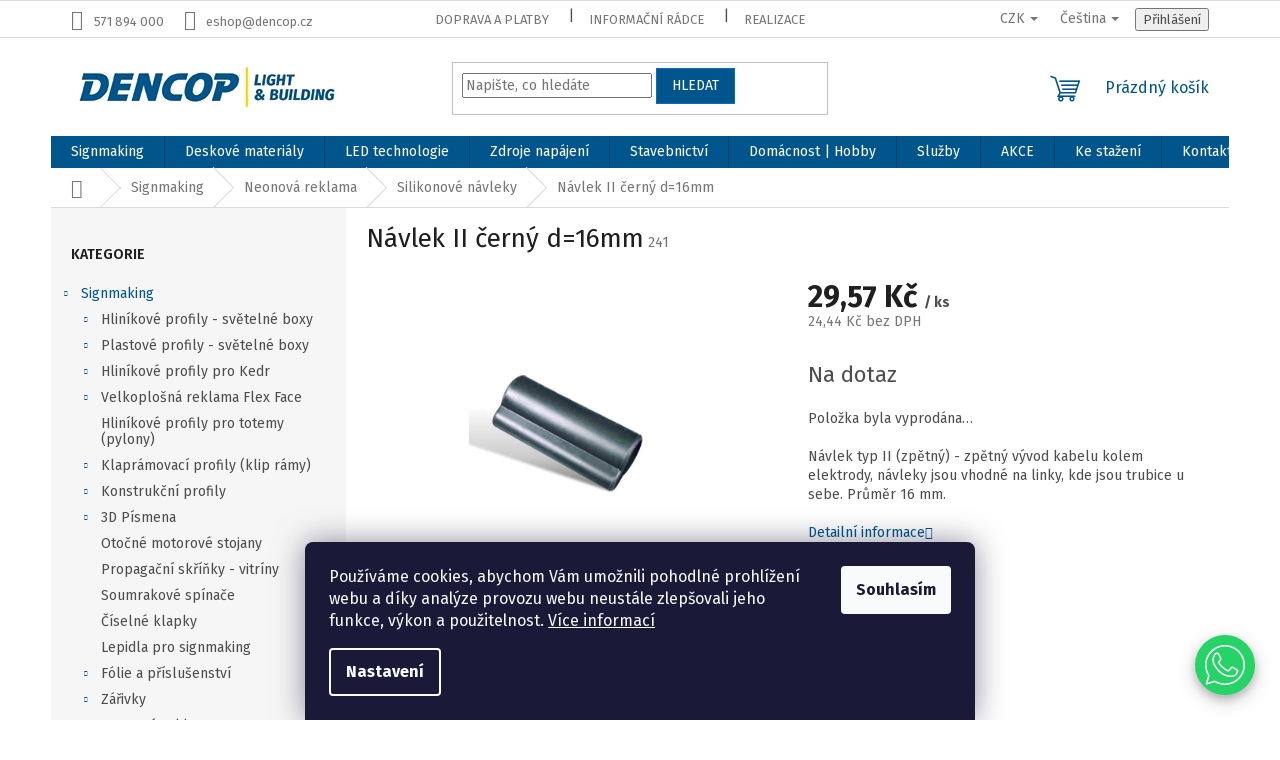

--- FILE ---
content_type: text/html; charset=utf-8
request_url: https://eshop.dencop.cz/navlek-ii-cerny-d-16mm/
body_size: 37574
content:
        <!doctype html><html lang="cs" dir="ltr" class="header-background-light external-fonts-loaded"><head><meta charset="utf-8" /><meta name="viewport" content="width=device-width,initial-scale=1" /><title>Návlek II černý d=16mm</title><link rel="preconnect" href="https://cdn.myshoptet.com" /><link rel="dns-prefetch" href="https://cdn.myshoptet.com" /><link rel="preload" href="https://cdn.myshoptet.com/prj/dist/master/cms/libs/jquery/jquery-1.11.3.min.js" as="script" /><link href="https://cdn.myshoptet.com/prj/dist/master/cms/templates/frontend_templates/shared/css/font-face/source-sans-3.css" rel="stylesheet"><link href="https://cdn.myshoptet.com/prj/dist/master/cms/templates/frontend_templates/shared/css/font-face/exo-2.css" rel="stylesheet"><link href="https://cdn.myshoptet.com/prj/dist/master/shop/dist/font-shoptet-11.css.62c94c7785ff2cea73b2.css" rel="stylesheet"><script>
dataLayer = [];
dataLayer.push({'shoptet' : {
    "pageId": 3869,
    "pageType": "productDetail",
    "currency": "CZK",
    "currencyInfo": {
        "decimalSeparator": ",",
        "exchangeRate": 1,
        "priceDecimalPlaces": 2,
        "symbol": "K\u010d",
        "symbolLeft": 0,
        "thousandSeparator": " "
    },
    "language": "cs",
    "projectId": 505912,
    "product": {
        "id": 5149,
        "guid": "af2ab392-b596-11ec-a83d-ecf4bbd5fcf0",
        "hasVariants": false,
        "codes": [
            {
                "code": 241
            }
        ],
        "code": "241",
        "name": "N\u00e1vlek II \u010dern\u00fd d=16mm",
        "appendix": "",
        "weight": 0.01,
        "currentCategory": "Signmaking | Neonov\u00e1 reklama | Silikonov\u00e9 n\u00e1vleky",
        "currentCategoryGuid": "607e7ec8-1425-11ef-b5e0-d2e85924eecc",
        "defaultCategory": "Signmaking | Neonov\u00e1 reklama | Silikonov\u00e9 n\u00e1vleky",
        "defaultCategoryGuid": "607e7ec8-1425-11ef-b5e0-d2e85924eecc",
        "currency": "CZK",
        "priceWithVat": 29.57
    },
    "stocks": [
        {
            "id": 1,
            "title": "Sklad Zl\u00edn",
            "isDeliveryPoint": 1,
            "visibleOnEshop": 1
        },
        {
            "id": "ext",
            "title": "Sklad",
            "isDeliveryPoint": 0,
            "visibleOnEshop": 1
        }
    ],
    "cartInfo": {
        "id": null,
        "freeShipping": false,
        "freeShippingFrom": 6000,
        "leftToFreeGift": {
            "formattedPrice": "0 K\u010d",
            "priceLeft": 0
        },
        "freeGift": false,
        "leftToFreeShipping": {
            "priceLeft": 6000,
            "dependOnRegion": 0,
            "formattedPrice": "6 000 K\u010d"
        },
        "discountCoupon": [],
        "getNoBillingShippingPrice": {
            "withoutVat": 0,
            "vat": 0,
            "withVat": 0
        },
        "cartItems": [],
        "taxMode": "ORDINARY"
    },
    "cart": [],
    "customer": {
        "priceRatio": 1,
        "priceListId": 1,
        "groupId": null,
        "registered": false,
        "mainAccount": false
    }
}});
dataLayer.push({'cookie_consent' : {
    "marketing": "denied",
    "analytics": "denied"
}});
document.addEventListener('DOMContentLoaded', function() {
    shoptet.consent.onAccept(function(agreements) {
        if (agreements.length == 0) {
            return;
        }
        dataLayer.push({
            'cookie_consent' : {
                'marketing' : (agreements.includes(shoptet.config.cookiesConsentOptPersonalisation)
                    ? 'granted' : 'denied'),
                'analytics': (agreements.includes(shoptet.config.cookiesConsentOptAnalytics)
                    ? 'granted' : 'denied')
            },
            'event': 'cookie_consent'
        });
    });
});
</script>
<meta property="og:type" content="website"><meta property="og:site_name" content="eshop.dencop.cz"><meta property="og:url" content="https://eshop.dencop.cz/navlek-ii-cerny-d-16mm/"><meta property="og:title" content="Návlek II černý d=16mm"><meta name="author" content="Dencop Lighting spol. s r.o."><meta name="web_author" content="Shoptet.cz"><meta name="dcterms.rightsHolder" content="eshop.dencop.cz"><meta name="robots" content="index,follow"><meta property="og:image" content="https://cdn.myshoptet.com/usr/eshop.dencop.cz/user/shop/big/5149_obrazek-1.jpg?68c3b9f9"><meta property="og:description" content="Návlek typ II (zpětný) - zpětný vývod kabelu kolem elektrody, návleky jsou vhodné na linky, kde jsou trubice u sebe."><meta name="description" content="Návlek typ II (zpětný) - zpětný vývod kabelu kolem elektrody, návleky jsou vhodné na linky, kde jsou trubice u sebe."><meta property="product:price:amount" content="29.57"><meta property="product:price:currency" content="CZK"><style>:root {--color-primary: #00568c;--color-primary-h: 203;--color-primary-s: 100%;--color-primary-l: 27%;--color-primary-hover: #0071b8;--color-primary-hover-h: 203;--color-primary-hover-s: 100%;--color-primary-hover-l: 36%;--color-secondary: #91c71d;--color-secondary-h: 79;--color-secondary-s: 75%;--color-secondary-l: 45%;--color-secondary-hover: #719a17;--color-secondary-hover-h: 79;--color-secondary-hover-s: 74%;--color-secondary-hover-l: 35%;--color-tertiary: #00568c;--color-tertiary-h: 203;--color-tertiary-s: 100%;--color-tertiary-l: 27%;--color-tertiary-hover: #0071b8;--color-tertiary-hover-h: 203;--color-tertiary-hover-s: 100%;--color-tertiary-hover-l: 36%;--color-header-background: #ffffff;--template-font: "Source Sans 3";--template-headings-font: "Exo 2";--header-background-url: url("[data-uri]");--cookies-notice-background: #1A1937;--cookies-notice-color: #F8FAFB;--cookies-notice-button-hover: #f5f5f5;--cookies-notice-link-hover: #27263f;--templates-update-management-preview-mode-content: "Náhled aktualizací šablony je aktivní pro váš prohlížeč."}</style>
    
    <link href="https://cdn.myshoptet.com/prj/dist/master/shop/dist/main-11.less.5a24dcbbdabfd189c152.css" rel="stylesheet" />
                <link href="https://cdn.myshoptet.com/prj/dist/master/shop/dist/mobile-header-v1-11.less.1ee105d41b5f713c21aa.css" rel="stylesheet" />
    
    <script>var shoptet = shoptet || {};</script>
    <script src="https://cdn.myshoptet.com/prj/dist/master/shop/dist/main-3g-header.js.27c4444ba5dd6be3416d.js"></script>
<!-- User include --><!-- service 450(104) html code header -->
<link href="https://cdn.myshoptet.com/usr/252557.myshoptet.com/user/documents/news-box-plus/Classic.css?v12" rel="stylesheet" />
<!-- service 1359(974) html code header -->
<link href="https://cdn.myshoptet.com/usr/sazimecesko.myshoptet.com/user/documents/planetwe/common.min.css?v=1.20" rel="stylesheet" />
<link href="https://cdn.myshoptet.com/usr/sazimecesko.myshoptet.com/user/documents/planetwe/Classic.min.css" rel="stylesheet" />

<!--
<link href="https://sazimecesko.myshoptet.com/user/documents/planetwe/common.css?v=1.24" rel="stylesheet" />
<link href="https://sazimecesko.myshoptet.com/user/documents/planetwe/Classic.css" rel="stylesheet" />
-->
<!-- service 1710(1294) html code header -->
<link 
rel="stylesheet" 
href="https://cdn.myshoptet.com/usr/dmartini.myshoptet.com/user/documents/upload/dmartini/note_plus/note_plus.min.css?10"
data-author="Dominik Martini" 
data-author-web="dmartini.cz">

<!-- service 1588(1178) html code header -->
<link rel="preconnect" href="https://fonts.googleapis.com">
<link rel="preconnect" href="https://fonts.gstatic.com" crossorigin>
<link href="https://fonts.googleapis.com/css2?family=Roboto&display=swap" rel="stylesheet">
<style>
    #chatgo-whatsapp-chat-widget {
        position: fixed;
        bottom: 25px;
        font-family: Roboto!important;
        z-index: 2147483647;
        font-size: 11pt;
    }
    #chatgo-whatsapp-chat-button {
        width: 60px;
        height: 60px;
        border-radius: 50%;
        padding: 10px;
        cursor: pointer;
        box-shadow: 0 4px 8px 0 rgba(0, 0, 0, 0.2), 0 6px 20px 0 rgba(0, 0, 0, 0.19);
        z-index: 2147483647;
        border:none;
    }
    #chatgo-whatsapp-chat-bubble {
        width: 200px;
        border-radius: 10px;
        padding: 10px;
        cursor: pointer;
        color: black;
        background: white;
        box-shadow: 0 4px 8px 0 rgba(0, 0, 0, 0.2), 0 6px 20px 0 rgba(0, 0, 0, 0.19);
        z-index: 2147483647;
    }
    #chatgo-whatsapp-chat-bubble-close-btn{
        background: #E5E5E5;
        background-image: url("https://satisflow.fra1.cdn.digitaloceanspaces.com/chatgo-whatsapp/cross-close.svg");
        background-position: center;
        background-repeat: no-repeat;
        color: black;
        padding-left: 7px;
        margin-top: -20px;
        border-radius: 50%;
        width: 22px;
        height: 22px;
        z-index: 2147483647;
        border:none;
    }
    #chatgo-whatsapp-chat-window {
        position: fixed;
        bottom: 100px;
        width: 300px;
        min-height: 450px;
        padding-bottom: 30px;
        border-radius: 15px;
        box-shadow: 0 4px 8px 0 rgba(0, 0, 0, 0.2), 0 6px 20px 0 rgba(0, 0, 0, 0.19);
        background: white;
        z-index: 2147483647;
    }
    #chatgo-whatsapp-chat-window-header{
        padding: 15px;
        color: white!important;
        border-top-left-radius: 15px;
        border-top-right-radius: 15px;
        z-index: 2147483647;
    }

    #chatgo-whatsapp-chat-window-header h2{
        color: white;
        font-size: 20pt;
        font-family: Roboto!important;
    }

    #chatgo-whatsapp-chat-window-close-btn{
        float: right;
        background: white;
        background-image: url("https://satisflow.fra1.cdn.digitaloceanspaces.com/chatgo-whatsapp/cross-close.svg");
        background-position: center;
        background-repeat: no-repeat;
        width: 25px;
        height: 25px;
        border-radius: 50%;
        padding-left: 7px;
        padding-top: 2px;
        cursor: pointer;
        z-index: 2147483647;
        border:none;
    }
    #chatgo-whatsapp-chat-window-contacts{
        background: white;
        padding: 10px;
        z-index: 2147483647;
    }
    #chatgo-whatsapp-chat-window-poweredby{
        position: fixed;
        bottom: 100px;
        background: white;
        padding: 15px;
        color: #999999;
        font-size: 9pt;
        border-bottom-left-radius: 15px;
        z-index: 2147483647;
    }
    .chatgo-whatsapp-contact{
        display: block;
        color: #0A246A;
        text-decoration: none;
        background: #F9F9F9;
        border-radius: 15px;
        padding: 10px;
        margin-bottom: 10px;
        z-index: 2147483647;
        min-height: 75px;
    }

    .chatgo-whatsapp-contact:hover{
        background: #F4F4F4;
    }
    .chatgo-whatsapp-avatar{
        display: block;
        width: 60px;
        height: 60px;
        border-radius: 50%;
        float: left;
        margin-right: 15px;
        z-index: 2147483647;
    }
    .chatgo-whatsapp-chat-online{
        color: #25D366;
    }
    .chatgo-whatsapp-chat-offline{
        color: #999999;
    }
    .chatgo-whatsapp-widget-display-invisible {
        display: none;
    }
    .chatgo-whatsapp-go-to-app-btn{
        background: #ffffff;
        display: block;
        padding: 10px;
        border-radius: 5px;
        border: 2px solid #25D366;
        color: #000000;
        font-size: 10pt;
        margin-bottom: 7px;
    }
    .chatgo-whatsapp-go-to-web-btn{
        background: #FFFFFF;
        display: block;
        padding: 10px;
        border-radius: 5px;
        border: 2px solid #DDDDDD;
        color: #999999;
        font-size: 10pt;
    }
    .chatgo-whatsapp-widget-delay-hidden {
        display: none;
    }
    @media (min-width: 768px) {
        .chatgo-whatsapp-widget-display-desktop-hidden {
            display: none;
        }
    }
    @media (max-width: 768px) {
        .chatgo-whatsapp-widget-display-mobile-hidden {
            display: none;
            width: 4px;
        }
    }

</style>
<!-- service 1709(1293) html code header -->
<style>
.shkRecapImgExtension {
    float: left;
    width: 50px;
    margin-right: 6px;
    margin-bottom: 2px;
}
.shkRecapImgExtension:not(:nth-of-type(1)) {
  display: none;
}

@media only screen and (max-width: 1200px) and (min-width: 992px) {
    .shkRecapImgExtension {
        width: 38px;
    }
    .template-13 .shkRecapImgExtension {
        margin-right: 0;
        margin-bottom: 5px;
        width: 100%;
    }
}
@media only screen and (max-width: 360px) {
	.shkRecapImgExtension {
        width: 38px;
    }
}
.template-08 #checkout-recapitulation a,
.template-06 #checkout-recapitulation a {
	display: inline;
}
@media only screen and (max-width: 760px) and (min-width: 640px) {
	.template-08 .shkRecapImgExtension {
		margin-right: 0;
        margin-bottom: 5px;
        width: 100%;
	}
  .template-08 #checkout-recapitulation a {
  	display: inline-block;
  }
}

@media only screen and (max-width: 992px) and (min-width: 640px) {
    .template-05 .shkRecapImgExtension,
    .template-04 .shkRecapImgExtension {
        width: 38px;
    }
}
</style>
<!-- project html code header -->
<link rel="stylesheet" href="/user/documents/upload/DMupravy/eshop.dencop.cz.min.css?60">

<link rel="preconnect" href="https://fonts.googleapis.com">
<link rel="preconnect" href="https://fonts.gstatic.com" crossorigin>
<link href="https://fonts.googleapis.com/css2?family=Fira+Sans:ital,wght@0,100;0,200;0,300;0,400;0,500;0,600;0,700;0,800;0,900;1,100;1,200;1,300;1,400;1,500;1,600;1,700;1,800;1,900&display=swap" rel="stylesheet">

<link rel="stylesheet" href="/user/documents/style.css?v=1">
<style>
.footer-icon img{max-height:25px;}
.custom-footer__banner1 {display:none;}
.homepage-box.welcome-wrapper{display:none;}
.benefitBanner__img{width:auto;}
.pagination-appendix{display:none;}
</style>
<script type="text/javascript">
    (function(c,l,a,r,i,t,y){
        c[a]=c[a]||function(){(c[a].q=c[a].q||[]).push(arguments)};
        t=l.createElement(r);t.async=1;t.src="https://www.clarity.ms/tag/"+i;
        y=l.getElementsByTagName(r)[0];y.parentNode.insertBefore(t,y);
    })(window, document, "clarity", "script", "qd8czqwzb9");
</script>
<script>
if (window.location.href.indexOf("http://eshop.dencop.cz/de/") > -1) { //choose URL
  smartsupp('language', 'de'); //set DE language
} else if (window.location.href.indexOf("http://eshop.dencop.cz/sk/") > -1) { //choose URL
  smartsupp('language', 'sk'); //set SK language
} else if (window.location.href.indexOf("http://eshop.dencop.cz/cs/") > -1) { //choose URL
  smartsupp('language', 'cs'); // set CS language
} else {
  smartsupp('language', 'en'); // set EN language
}
</script>
<script type="text/javascript">
  var _smartsupp = _smartsupp || {};
  _smartsupp.key = "YOUR_SMARTSUPP_CODE";
 	_smartsupp.offsetX = 90; 
  _smartsupp.offsetY = 28; 
  window.smartsupp||(function(d) {
    var s,c,o=smartsupp=function(){ o._.push(arguments)};o._=[];
    s=d.getElementsByTagName('script')[0];c=d.createElement('script');
    c.type='text/javascript';c.charset='utf-8';c.async=true;
    c.src='https://www.smartsuppchat.com/loader.js?';s.parentNode.insertBefore(c,s);
  })(document);
</script>

<style type="text/css">
    .category-perex.empty-content-category {
      display: none !important;
}
</style>

<!-- /User include --><link rel="shortcut icon" href="/favicon.ico" type="image/x-icon" /><link rel="canonical" href="https://eshop.dencop.cz/navlek-ii-cerny-d-16mm/" /><link rel="alternate" hreflang="cs" href="https://eshop.dencop.cz/navlek-ii-cerny-d-16mm/" /><link rel="alternate" hreflang="en" href="https://eshop.dencop.cz/en/silicon-cap-ii-16-mm-black/" /><link rel="alternate" hreflang="de" href="https://eshop.dencop.cz/de/schwarzer-uberzug-ii-d-16mm/" /><link rel="alternate" hreflang="sk" href="https://eshop.dencop.cz/sk/navlek-ii-cierny-d-16mm/" /><link rel="alternate" hreflang="x-default" href="https://eshop.dencop.cz/navlek-ii-cerny-d-16mm/" />    <script>
        var _hwq = _hwq || [];
        _hwq.push(['setKey', 'AD8955C35E1D037C547588AFE3D8E4FC']);
        _hwq.push(['setTopPos', '0']);
        _hwq.push(['showWidget', '22']);
        (function() {
            var ho = document.createElement('script');
            ho.src = 'https://cz.im9.cz/direct/i/gjs.php?n=wdgt&sak=AD8955C35E1D037C547588AFE3D8E4FC';
            var s = document.getElementsByTagName('script')[0]; s.parentNode.insertBefore(ho, s);
        })();
    </script>
<script>!function(){var t={9196:function(){!function(){var t=/\[object (Boolean|Number|String|Function|Array|Date|RegExp)\]/;function r(r){return null==r?String(r):(r=t.exec(Object.prototype.toString.call(Object(r))))?r[1].toLowerCase():"object"}function n(t,r){return Object.prototype.hasOwnProperty.call(Object(t),r)}function e(t){if(!t||"object"!=r(t)||t.nodeType||t==t.window)return!1;try{if(t.constructor&&!n(t,"constructor")&&!n(t.constructor.prototype,"isPrototypeOf"))return!1}catch(t){return!1}for(var e in t);return void 0===e||n(t,e)}function o(t,r,n){this.b=t,this.f=r||function(){},this.d=!1,this.a={},this.c=[],this.e=function(t){return{set:function(r,n){u(c(r,n),t.a)},get:function(r){return t.get(r)}}}(this),i(this,t,!n);var e=t.push,o=this;t.push=function(){var r=[].slice.call(arguments,0),n=e.apply(t,r);return i(o,r),n}}function i(t,n,o){for(t.c.push.apply(t.c,n);!1===t.d&&0<t.c.length;){if("array"==r(n=t.c.shift()))t:{var i=n,a=t.a;if("string"==r(i[0])){for(var f=i[0].split("."),s=f.pop(),p=(i=i.slice(1),0);p<f.length;p++){if(void 0===a[f[p]])break t;a=a[f[p]]}try{a[s].apply(a,i)}catch(t){}}}else if("function"==typeof n)try{n.call(t.e)}catch(t){}else{if(!e(n))continue;for(var l in n)u(c(l,n[l]),t.a)}o||(t.d=!0,t.f(t.a,n),t.d=!1)}}function c(t,r){for(var n={},e=n,o=t.split("."),i=0;i<o.length-1;i++)e=e[o[i]]={};return e[o[o.length-1]]=r,n}function u(t,o){for(var i in t)if(n(t,i)){var c=t[i];"array"==r(c)?("array"==r(o[i])||(o[i]=[]),u(c,o[i])):e(c)?(e(o[i])||(o[i]={}),u(c,o[i])):o[i]=c}}window.DataLayerHelper=o,o.prototype.get=function(t){var r=this.a;t=t.split(".");for(var n=0;n<t.length;n++){if(void 0===r[t[n]])return;r=r[t[n]]}return r},o.prototype.flatten=function(){this.b.splice(0,this.b.length),this.b[0]={},u(this.a,this.b[0])}}()}},r={};function n(e){var o=r[e];if(void 0!==o)return o.exports;var i=r[e]={exports:{}};return t[e](i,i.exports,n),i.exports}n.n=function(t){var r=t&&t.__esModule?function(){return t.default}:function(){return t};return n.d(r,{a:r}),r},n.d=function(t,r){for(var e in r)n.o(r,e)&&!n.o(t,e)&&Object.defineProperty(t,e,{enumerable:!0,get:r[e]})},n.o=function(t,r){return Object.prototype.hasOwnProperty.call(t,r)},function(){"use strict";n(9196)}()}();</script>    <!-- Global site tag (gtag.js) - Google Analytics -->
    <script async src="https://www.googletagmanager.com/gtag/js?id=G-JMFT7JWGGH"></script>
    <script>
        
        window.dataLayer = window.dataLayer || [];
        function gtag(){dataLayer.push(arguments);}
        

                    console.debug('default consent data');

            gtag('consent', 'default', {"ad_storage":"denied","analytics_storage":"denied","ad_user_data":"denied","ad_personalization":"denied","wait_for_update":500});
            dataLayer.push({
                'event': 'default_consent'
            });
        
        gtag('js', new Date());

                gtag('config', 'UA-11448237-2', { 'groups': "UA" });
        
                gtag('config', 'G-JMFT7JWGGH', {"groups":"GA4","send_page_view":false,"content_group":"productDetail","currency":"CZK","page_language":"cs"});
        
                gtag('config', 'AW-999120605', {"allow_enhanced_conversions":true});
        
        
        
        
        
                    gtag('event', 'page_view', {"send_to":"GA4","page_language":"cs","content_group":"productDetail","currency":"CZK"});
        
                gtag('set', 'currency', 'CZK');

        gtag('event', 'view_item', {
            "send_to": "UA",
            "items": [
                {
                    "id": "241",
                    "name": "N\u00e1vlek II \u010dern\u00fd d=16mm",
                    "category": "Signmaking \/ Neonov\u00e1 reklama \/ Silikonov\u00e9 n\u00e1vleky",
                                                            "price": 24.44
                }
            ]
        });
        
        
        
        
        
                    gtag('event', 'view_item', {"send_to":"GA4","page_language":"cs","content_group":"productDetail","value":24.440000000000001,"currency":"CZK","items":[{"item_id":"241","item_name":"N\u00e1vlek II \u010dern\u00fd d=16mm","item_category":"Signmaking","item_category2":"Neonov\u00e1 reklama","item_category3":"Silikonov\u00e9 n\u00e1vleky","price":24.440000000000001,"quantity":1,"index":0}]});
        
        
        
        
        
        
        
        document.addEventListener('DOMContentLoaded', function() {
            if (typeof shoptet.tracking !== 'undefined') {
                for (var id in shoptet.tracking.bannersList) {
                    gtag('event', 'view_promotion', {
                        "send_to": "UA",
                        "promotions": [
                            {
                                "id": shoptet.tracking.bannersList[id].id,
                                "name": shoptet.tracking.bannersList[id].name,
                                "position": shoptet.tracking.bannersList[id].position
                            }
                        ]
                    });
                }
            }

            shoptet.consent.onAccept(function(agreements) {
                if (agreements.length !== 0) {
                    console.debug('gtag consent accept');
                    var gtagConsentPayload =  {
                        'ad_storage': agreements.includes(shoptet.config.cookiesConsentOptPersonalisation)
                            ? 'granted' : 'denied',
                        'analytics_storage': agreements.includes(shoptet.config.cookiesConsentOptAnalytics)
                            ? 'granted' : 'denied',
                                                                                                'ad_user_data': agreements.includes(shoptet.config.cookiesConsentOptPersonalisation)
                            ? 'granted' : 'denied',
                        'ad_personalization': agreements.includes(shoptet.config.cookiesConsentOptPersonalisation)
                            ? 'granted' : 'denied',
                        };
                    console.debug('update consent data', gtagConsentPayload);
                    gtag('consent', 'update', gtagConsentPayload);
                    dataLayer.push(
                        { 'event': 'update_consent' }
                    );
                }
            });
        });
    </script>
<script>
    (function(t, r, a, c, k, i, n, g) { t['ROIDataObject'] = k;
    t[k]=t[k]||function(){ (t[k].q=t[k].q||[]).push(arguments) },t[k].c=i;n=r.createElement(a),
    g=r.getElementsByTagName(a)[0];n.async=1;n.src=c;g.parentNode.insertBefore(n,g)
    })(window, document, 'script', '//www.heureka.cz/ocm/sdk.js?source=shoptet&version=2&page=product_detail', 'heureka', 'cz');

    heureka('set_user_consent', 0);
</script>
</head><body class="desktop id-3869 in-silikonove-navleky template-11 type-product type-detail multiple-columns-body columns-mobile-2 columns-1 ums_forms_redesign--off ums_a11y_category_page--on ums_discussion_rating_forms--off ums_flags_display_unification--on ums_a11y_login--on mobile-header-version-1"><noscript>
    <style>
        #header {
            padding-top: 0;
            position: relative !important;
            top: 0;
        }
        .header-navigation {
            position: relative !important;
        }
        .overall-wrapper {
            margin: 0 !important;
        }
        body:not(.ready) {
            visibility: visible !important;
        }
    </style>
    <div class="no-javascript">
        <div class="no-javascript__title">Musíte změnit nastavení vašeho prohlížeče</div>
        <div class="no-javascript__text">Podívejte se na: <a href="https://www.google.com/support/bin/answer.py?answer=23852">Jak povolit JavaScript ve vašem prohlížeči</a>.</div>
        <div class="no-javascript__text">Pokud používáte software na blokování reklam, může být nutné povolit JavaScript z této stránky.</div>
        <div class="no-javascript__text">Děkujeme.</div>
    </div>
</noscript>

        <div id="fb-root"></div>
        <script>
            window.fbAsyncInit = function() {
                FB.init({
                    autoLogAppEvents : true,
                    xfbml            : true,
                    version          : 'v24.0'
                });
            };
        </script>
        <script async defer crossorigin="anonymous" src="https://connect.facebook.net/cs_CZ/sdk.js#xfbml=1&version=v24.0"></script>    <div class="siteCookies siteCookies--bottom siteCookies--dark js-siteCookies" role="dialog" data-testid="cookiesPopup" data-nosnippet>
        <div class="siteCookies__form">
            <div class="siteCookies__content">
                <div class="siteCookies__text">
                    Používáme cookies, abychom Vám umožnili pohodlné prohlížení webu a díky analýze provozu webu neustále zlepšovali jeho funkce, výkon a použitelnost. <a href="/podminky-ochrany-osobnich-udaju/" target="_blank" rel="noopener noreferrer">Více informací</a>
                </div>
                <p class="siteCookies__links">
                    <button class="siteCookies__link js-cookies-settings" aria-label="Nastavení cookies" data-testid="cookiesSettings">Nastavení</button>
                </p>
            </div>
            <div class="siteCookies__buttonWrap">
                                <button class="siteCookies__button js-cookiesConsentSubmit" value="all" aria-label="Přijmout cookies" data-testid="buttonCookiesAccept">Souhlasím</button>
            </div>
        </div>
        <script>
            document.addEventListener("DOMContentLoaded", () => {
                const siteCookies = document.querySelector('.js-siteCookies');
                document.addEventListener("scroll", shoptet.common.throttle(() => {
                    const st = document.documentElement.scrollTop;
                    if (st > 1) {
                        siteCookies.classList.add('siteCookies--scrolled');
                    } else {
                        siteCookies.classList.remove('siteCookies--scrolled');
                    }
                }, 100));
            });
        </script>
    </div>
<a href="#content" class="skip-link sr-only">Přejít na obsah</a><div class="overall-wrapper"><div class="user-action"><div class="container">
    <div class="user-action-in">
                    <div id="login" class="user-action-login popup-widget login-widget" role="dialog" aria-labelledby="loginHeading">
        <div class="popup-widget-inner">
                            <h2 id="loginHeading">Přihlášení k vašemu účtu</h2><div id="customerLogin"><form action="/action/Customer/Login/" method="post" id="formLoginIncluded" class="csrf-enabled formLogin" data-testid="formLogin"><input type="hidden" name="referer" value="" /><div class="form-group"><div class="input-wrapper email js-validated-element-wrapper no-label"><input type="email" name="email" class="form-control" autofocus placeholder="E-mailová adresa (např. jan@novak.cz)" data-testid="inputEmail" autocomplete="email" required /></div></div><div class="form-group"><div class="input-wrapper password js-validated-element-wrapper no-label"><input type="password" name="password" class="form-control" placeholder="Heslo" data-testid="inputPassword" autocomplete="current-password" required /><span class="no-display">Nemůžete vyplnit toto pole</span><input type="text" name="surname" value="" class="no-display" /></div></div><div class="form-group"><div class="login-wrapper"><button type="submit" class="btn btn-secondary btn-text btn-login" data-testid="buttonSubmit">Přihlásit se</button><div class="password-helper"><a href="/registrace/" data-testid="signup" rel="nofollow">Nová registrace</a><a href="/klient/zapomenute-heslo/" rel="nofollow">Zapomenuté heslo</a></div></div></div><div class="social-login-buttons"><div class="social-login-buttons-divider"><span>nebo</span></div><div class="form-group"><a href="/action/Social/login/?provider=Google" class="login-btn google" rel="nofollow"><span class="login-google-icon"></span><strong>Přihlásit se přes Google</strong></a></div><div class="form-group"><a href="/action/Social/login/?provider=Seznam" class="login-btn seznam" rel="nofollow"><span class="login-seznam-icon"></span><strong>Přihlásit se přes Seznam</strong></a></div></div></form>
</div>                    </div>
    </div>

                            <div id="cart-widget" class="user-action-cart popup-widget cart-widget loader-wrapper" data-testid="popupCartWidget" role="dialog" aria-hidden="true">
    <div class="popup-widget-inner cart-widget-inner place-cart-here">
        <div class="loader-overlay">
            <div class="loader"></div>
        </div>
    </div>

    <div class="cart-widget-button">
        <a href="/kosik/" class="btn btn-conversion" id="continue-order-button" rel="nofollow" data-testid="buttonNextStep">Pokračovat do košíku</a>
    </div>
</div>
            </div>
</div>
</div><div class="top-navigation-bar" data-testid="topNavigationBar">

    <div class="container">

        <div class="top-navigation-contacts">
            <strong>Zákaznická podpora:</strong><a href="tel:571894000" class="project-phone" aria-label="Zavolat na 571894000" data-testid="contactboxPhone"><span>571 894 000</span></a><a href="mailto:eshop@dencop.cz" class="project-email" data-testid="contactboxEmail"><span>eshop@dencop.cz</span></a>        </div>

                            <div class="top-navigation-menu">
                <div class="top-navigation-menu-trigger"></div>
                <ul class="top-navigation-bar-menu">
                                            <li class="top-navigation-menu-item-2884">
                            <a href="/doprava-a-platby/">Doprava a platby</a>
                        </li>
                                            <li class="top-navigation-menu-item-2902">
                            <a href="/informacni-radce/">Informační rádce</a>
                        </li>
                                            <li class="top-navigation-menu-item-2896">
                            <a href="/realizace/">Realizace</a>
                        </li>
                                    </ul>
                <ul class="top-navigation-bar-menu-helper"></ul>
            </div>
        
        <div class="top-navigation-tools top-navigation-tools--language">
            <div class="responsive-tools">
                <a href="#" class="toggle-window" data-target="search" aria-label="Hledat" data-testid="linkSearchIcon"></a>
                                                            <a href="#" class="toggle-window" data-target="login"></a>
                                                    <a href="#" class="toggle-window" data-target="navigation" aria-label="Menu" data-testid="hamburgerMenu"></a>
            </div>
                <div class="languagesMenu">
        <button id="topNavigationDropdown" class="languagesMenu__flags" type="button" data-toggle="dropdown" aria-haspopup="true" aria-expanded="false">
            <svg aria-hidden="true" style="position: absolute; width: 0; height: 0; overflow: hidden;" version="1.1" xmlns="http://www.w3.org/2000/svg" xmlns:xlink="http://www.w3.org/1999/xlink"><defs><symbol id="shp-flag-CZ" viewBox="0 0 32 32"><title>CZ</title><path fill="#0052b4" style="fill: var(--color20, #0052b4)" d="M0 5.334h32v21.333h-32v-21.333z"></path><path fill="#d80027" style="fill: var(--color19, #d80027)" d="M32 16v10.666h-32l13.449-10.666z"></path><path fill="#f0f0f0" style="fill: var(--color21, #f0f0f0)" d="M32 5.334v10.666h-18.551l-13.449-10.666z"></path></symbol><symbol id="shp-flag-GB" viewBox="0 0 32 32"><title>GB</title><path fill="#f0f0f0" style="fill: var(--color21, #f0f0f0)" d="M0 5.333h32v21.334h-32v-21.334z"></path><path fill="#d80027" style="fill: var(--color19, #d80027)" d="M18 5.333h-4v8.667h-14v4h14v8.667h4v-8.667h14v-4h-14z"></path><path fill="#0052b4" style="fill: var(--color20, #0052b4)" d="M24.612 19.71l7.388 4.105v-4.105z"></path><path fill="#0052b4" style="fill: var(--color20, #0052b4)" d="M19.478 19.71l12.522 6.957v-1.967l-8.981-4.989z"></path><path fill="#0052b4" style="fill: var(--color20, #0052b4)" d="M28.665 26.666l-9.186-5.104v5.104z"></path><path fill="#f0f0f0" style="fill: var(--color21, #f0f0f0)" d="M19.478 19.71l12.522 6.957v-1.967l-8.981-4.989z"></path><path fill="#d80027" style="fill: var(--color19, #d80027)" d="M19.478 19.71l12.522 6.957v-1.967l-8.981-4.989z"></path><path fill="#0052b4" style="fill: var(--color20, #0052b4)" d="M5.646 19.71l-5.646 3.137v-3.137z"></path><path fill="#0052b4" style="fill: var(--color20, #0052b4)" d="M12.522 20.594v6.072h-10.929z"></path><path fill="#d80027" style="fill: var(--color19, #d80027)" d="M8.981 19.71l-8.981 4.989v1.967l12.522-6.957z"></path><path fill="#0052b4" style="fill: var(--color20, #0052b4)" d="M7.388 12.29l-7.388-4.105v4.105z"></path><path fill="#0052b4" style="fill: var(--color20, #0052b4)" d="M12.522 12.29l-12.522-6.957v1.967l8.981 4.989z"></path><path fill="#0052b4" style="fill: var(--color20, #0052b4)" d="M3.335 5.333l9.186 5.104v-5.104z"></path><path fill="#f0f0f0" style="fill: var(--color21, #f0f0f0)" d="M12.522 12.29l-12.522-6.957v1.967l8.981 4.989z"></path><path fill="#d80027" style="fill: var(--color19, #d80027)" d="M12.522 12.29l-12.522-6.957v1.967l8.981 4.989z"></path><path fill="#0052b4" style="fill: var(--color20, #0052b4)" d="M26.354 12.29l5.646-3.137v3.137z"></path><path fill="#0052b4" style="fill: var(--color20, #0052b4)" d="M19.478 11.405v-6.072h10.929z"></path><path fill="#d80027" style="fill: var(--color19, #d80027)" d="M23.019 12.29l8.981-4.989v-1.967l-12.522 6.957z"></path></symbol><symbol id="shp-flag-DE" viewBox="0 0 32 32"><title>DE</title><path fill="#d80027" style="fill: var(--color19, #d80027)" d="M0 5.333h32v21.334h-32v-21.334z"></path><path fill="#000" style="fill: var(--color9, #000)" d="M0 5.333h32v7.111h-32v-7.111z"></path><path fill="#ffda44" style="fill: var(--color17, #ffda44)" d="M0 19.555h32v7.111h-32v-7.111z"></path></symbol><symbol id="shp-flag-SK" viewBox="0 0 32 32"><title>SK</title><path fill="#f0f0f0" style="fill: var(--color21, #f0f0f0)" d="M0 5.334h32v21.333h-32v-21.333z"></path><path fill="#0052b4" style="fill: var(--color20, #0052b4)" d="M0 12.29h32v7.42h-32v-7.42z"></path><path fill="#d80027" style="fill: var(--color19, #d80027)" d="M0 19.71h32v6.957h-32v-6.956z"></path><path fill="#f0f0f0" style="fill: var(--color21, #f0f0f0)" d="M8.092 11.362v5.321c0 3.027 3.954 3.954 3.954 3.954s3.954-0.927 3.954-3.954v-5.321h-7.908z"></path><path fill="#d80027" style="fill: var(--color19, #d80027)" d="M9.133 11.518v5.121c0 0.342 0.076 0.665 0.226 0.968 1.493 0 3.725 0 5.373 0 0.15-0.303 0.226-0.626 0.226-0.968v-5.121h-5.826z"></path><path fill="#f0f0f0" style="fill: var(--color21, #f0f0f0)" d="M13.831 15.089h-1.339v-0.893h0.893v-0.893h-0.893v-0.893h-0.893v0.893h-0.893v0.893h0.893v0.893h-1.339v0.893h1.339v0.893h0.893v-0.893h1.339z"></path><path fill="#0052b4" style="fill: var(--color20, #0052b4)" d="M10.577 18.854c0.575 0.361 1.166 0.571 1.469 0.665 0.303-0.093 0.894-0.303 1.469-0.665 0.58-0.365 0.987-0.782 1.218-1.246-0.255-0.18-0.565-0.286-0.901-0.286-0.122 0-0.241 0.015-0.355 0.041-0.242-0.55-0.791-0.934-1.43-0.934s-1.188 0.384-1.43 0.934c-0.114-0.027-0.233-0.041-0.355-0.041-0.336 0-0.646 0.106-0.901 0.286 0.231 0.465 0.637 0.882 1.217 1.246z"></path></symbol></defs></svg>
            <svg class="shp-flag shp-flag-CZ">
                <use xlink:href="#shp-flag-CZ"></use>
            </svg>
            <span class="caret"></span>
        </button>
        <div class="languagesMenu__content" aria-labelledby="topNavigationDropdown">
                            <div class="languagesMenu__box toggle-window js-languagesMenu__box" data-hover="true" data-target="currency">
                    <div class="languagesMenu__header languagesMenu__header--name">Měna</div>
                    <div class="languagesMenu__header languagesMenu__header--actual" data-toggle="dropdown">CZK<span class="caret"></span></div>
                    <ul class="languagesMenu__list languagesMenu__list--currency">
                                                    <li class="languagesMenu__list__item">
                                <a href="/action/Currency/changeCurrency/?currencyCode=CZK" rel="nofollow" class="languagesMenu__list__link languagesMenu__list__link--currency">CZK</a>
                            </li>
                                                    <li class="languagesMenu__list__item">
                                <a href="/action/Currency/changeCurrency/?currencyCode=EUR" rel="nofollow" class="languagesMenu__list__link languagesMenu__list__link--currency">EUR</a>
                            </li>
                                            </ul>
                </div>
                                        <div class="languagesMenu__box toggle-window js-languagesMenu__box" data-hover="true" data-target="language">
                    <div class="languagesMenu__header languagesMenu__header--name">Jazyk</div>
                    <div class="languagesMenu__header languagesMenu__header--actual" data-toggle="dropdown">
                                                                                    
                                    Čeština
                                
                                                                                                                                                                                                                                        <span class="caret"></span>
                    </div>
                    <ul class="languagesMenu__list languagesMenu__list--language">
                                                    <li>
                                <a href="/action/Language/changeLanguage/?language=cs" rel="nofollow" class="languagesMenu__list__link">
                                    <svg class="shp-flag shp-flag-CZ">
                                        <use xlink:href="#shp-flag-CZ"></use>
                                    </svg>
                                    <span class="languagesMenu__list__name languagesMenu__list__name--actual">Čeština</span>
                                </a>
                            </li>
                                                    <li>
                                <a href="/action/Language/changeLanguage/?language=en" rel="nofollow" class="languagesMenu__list__link">
                                    <svg class="shp-flag shp-flag-GB">
                                        <use xlink:href="#shp-flag-GB"></use>
                                    </svg>
                                    <span class="languagesMenu__list__name">English</span>
                                </a>
                            </li>
                                                    <li>
                                <a href="/action/Language/changeLanguage/?language=de" rel="nofollow" class="languagesMenu__list__link">
                                    <svg class="shp-flag shp-flag-DE">
                                        <use xlink:href="#shp-flag-DE"></use>
                                    </svg>
                                    <span class="languagesMenu__list__name">Deutsch</span>
                                </a>
                            </li>
                                                    <li>
                                <a href="/action/Language/changeLanguage/?language=sk" rel="nofollow" class="languagesMenu__list__link">
                                    <svg class="shp-flag shp-flag-SK">
                                        <use xlink:href="#shp-flag-SK"></use>
                                    </svg>
                                    <span class="languagesMenu__list__name">Slovenčina</span>
                                </a>
                            </li>
                                            </ul>
                </div>
                    </div>
    </div>
            <button class="top-nav-button top-nav-button-login toggle-window" type="button" data-target="login" aria-haspopup="dialog" aria-controls="login" aria-expanded="false" data-testid="signin"><span>Přihlášení</span></button>        </div>

    </div>

</div>
<header id="header"><div class="container navigation-wrapper">
    <div class="header-top">
        <div class="site-name-wrapper">
            <div class="site-name"><a href="/" data-testid="linkWebsiteLogo"><img src="https://cdn.myshoptet.com/usr/eshop.dencop.cz/user/logos/logo_dencop_web_272x60.jpg" alt="Dencop Lighting spol. s r.o." fetchpriority="low" /></a></div>        </div>
        <div class="search" itemscope itemtype="https://schema.org/WebSite">
            <meta itemprop="headline" content="Silikonové návleky"/><meta itemprop="url" content="https://eshop.dencop.cz"/><meta itemprop="text" content="Návlek typ II (zpětný) - zpětný vývod kabelu kolem elektrody, návleky jsou vhodné na linky, kde jsou trubice u sebe."/>            <form action="/action/ProductSearch/prepareString/" method="post"
    id="formSearchForm" class="search-form compact-form js-search-main"
    itemprop="potentialAction" itemscope itemtype="https://schema.org/SearchAction" data-testid="searchForm">
    <fieldset>
        <meta itemprop="target"
            content="https://eshop.dencop.cz/vyhledavani/?string={string}"/>
        <input type="hidden" name="language" value="cs"/>
        
            
<input
    type="search"
    name="string"
        class="query-input form-control search-input js-search-input"
    placeholder="Napište, co hledáte"
    autocomplete="off"
    required
    itemprop="query-input"
    aria-label="Vyhledávání"
    data-testid="searchInput"
>
            <button type="submit" class="btn btn-default" data-testid="searchBtn">Hledat</button>
        
    </fieldset>
</form>
        </div>
        <div class="navigation-buttons">
                
    <a href="/kosik/" class="btn btn-icon toggle-window cart-count" data-target="cart" data-hover="true" data-redirect="true" data-testid="headerCart" rel="nofollow" aria-haspopup="dialog" aria-expanded="false" aria-controls="cart-widget">
        
                <span class="sr-only">Nákupní košík</span>
        
            <span class="cart-price visible-lg-inline-block" data-testid="headerCartPrice">
                                    Prázdný košík                            </span>
        
    
            </a>
        </div>
    </div>
    <nav id="navigation" aria-label="Hlavní menu" data-collapsible="true"><div class="navigation-in menu"><ul class="menu-level-1" role="menubar" data-testid="headerMenuItems"><li class="menu-item-2314 ext" role="none"><a href="/signmaking/" data-testid="headerMenuItem" role="menuitem" aria-haspopup="true" aria-expanded="false"><b>Signmaking</b><span class="submenu-arrow"></span></a><ul class="menu-level-2" aria-label="Signmaking" tabindex="-1" role="menu"><li class="menu-item-2347 has-third-level" role="none"><a href="/hlinikove-profily-svetelne-boxy/" class="menu-image" data-testid="headerMenuItem" tabindex="-1" aria-hidden="true"><img src="data:image/svg+xml,%3Csvg%20width%3D%22140%22%20height%3D%22100%22%20xmlns%3D%22http%3A%2F%2Fwww.w3.org%2F2000%2Fsvg%22%3E%3C%2Fsvg%3E" alt="" aria-hidden="true" width="140" height="100"  data-src="https://cdn.myshoptet.com/usr/eshop.dencop.cz/user/categories/thumb/hlinikove_profily.jpg" fetchpriority="low" /></a><div><a href="/hlinikove-profily-svetelne-boxy/" data-testid="headerMenuItem" role="menuitem"><span>Hliníkové profily - světelné boxy</span></a>
                                                    <ul class="menu-level-3" role="menu">
                                                                    <li class="menu-item-2596" role="none">
                                        <a href="/hlinikove-profily/" data-testid="headerMenuItem" role="menuitem">
                                            Hliníkové profily</a>,                                    </li>
                                                                    <li class="menu-item-2350" role="none">
                                        <a href="/hlinikove-profily-doplnky/" data-testid="headerMenuItem" role="menuitem">
                                            Hliníkové profily - Doplňky</a>                                    </li>
                                                            </ul>
                        </div></li><li class="menu-item-2353 has-third-level" role="none"><a href="/plastove-profily-svetelne-boxy/" class="menu-image" data-testid="headerMenuItem" tabindex="-1" aria-hidden="true"><img src="data:image/svg+xml,%3Csvg%20width%3D%22140%22%20height%3D%22100%22%20xmlns%3D%22http%3A%2F%2Fwww.w3.org%2F2000%2Fsvg%22%3E%3C%2Fsvg%3E" alt="" aria-hidden="true" width="140" height="100"  data-src="https://cdn.myshoptet.com/usr/eshop.dencop.cz/user/categories/thumb/plastove_profily.jpg" fetchpriority="low" /></a><div><a href="/plastove-profily-svetelne-boxy/" data-testid="headerMenuItem" role="menuitem"><span>Plastové profily - světelné boxy</span></a>
                                                    <ul class="menu-level-3" role="menu">
                                                                    <li class="menu-item-2587" role="none">
                                        <a href="/plastove-profily/" data-testid="headerMenuItem" role="menuitem">
                                            Plastové profily</a>,                                    </li>
                                                                    <li class="menu-item-2356" role="none">
                                        <a href="/plastove-profily-doplnky/" data-testid="headerMenuItem" role="menuitem">
                                            Plastové profily - Doplňky</a>                                    </li>
                                                            </ul>
                        </div></li><li class="menu-item-2365 has-third-level" role="none"><a href="/hlinikove-profily-pro-kedr/" class="menu-image" data-testid="headerMenuItem" tabindex="-1" aria-hidden="true"><img src="data:image/svg+xml,%3Csvg%20width%3D%22140%22%20height%3D%22100%22%20xmlns%3D%22http%3A%2F%2Fwww.w3.org%2F2000%2Fsvg%22%3E%3C%2Fsvg%3E" alt="" aria-hidden="true" width="140" height="100"  data-src="https://cdn.myshoptet.com/usr/eshop.dencop.cz/user/categories/thumb/kedr.jpg" fetchpriority="low" /></a><div><a href="/hlinikove-profily-pro-kedr/" data-testid="headerMenuItem" role="menuitem"><span>Hliníkové profily pro Kedr</span></a>
                                                    <ul class="menu-level-3" role="menu">
                                                                    <li class="menu-item-2809" role="none">
                                        <a href="/kedrove-alu-profily/" data-testid="headerMenuItem" role="menuitem">
                                            Kedrové ALU profily</a>,                                    </li>
                                                                    <li class="menu-item-2368" role="none">
                                        <a href="/prislusenstvi-pro-vyrobu-kedrovych-ramu/" data-testid="headerMenuItem" role="menuitem">
                                            Příslušenství pro výrobu kedrových rámů</a>                                    </li>
                                                            </ul>
                        </div></li><li class="menu-item-2359 has-third-level" role="none"><a href="/velkoplosna-reklama-flex-face/" class="menu-image" data-testid="headerMenuItem" tabindex="-1" aria-hidden="true"><img src="data:image/svg+xml,%3Csvg%20width%3D%22140%22%20height%3D%22100%22%20xmlns%3D%22http%3A%2F%2Fwww.w3.org%2F2000%2Fsvg%22%3E%3C%2Fsvg%3E" alt="" aria-hidden="true" width="140" height="100"  data-src="https://cdn.myshoptet.com/usr/eshop.dencop.cz/user/categories/thumb/flexface.jpg" fetchpriority="low" /></a><div><a href="/velkoplosna-reklama-flex-face/" data-testid="headerMenuItem" role="menuitem"><span>Velkoplošná reklama Flex Face</span></a>
                                                    <ul class="menu-level-3" role="menu">
                                                                    <li class="menu-item-2584" role="none">
                                        <a href="/hlinikove-profily-flex-face/" data-testid="headerMenuItem" role="menuitem">
                                            Hliníkové profily Flex Face</a>,                                    </li>
                                                                    <li class="menu-item-2362" role="none">
                                        <a href="/prislusenstvi-pro-flex-face/" data-testid="headerMenuItem" role="menuitem">
                                            Příslušenství pro Flex Face</a>                                    </li>
                                                            </ul>
                        </div></li><li class="menu-item-2389" role="none"><a href="/hlinikove-profily-pro-totemy--pylony/" class="menu-image" data-testid="headerMenuItem" tabindex="-1" aria-hidden="true"><img src="data:image/svg+xml,%3Csvg%20width%3D%22140%22%20height%3D%22100%22%20xmlns%3D%22http%3A%2F%2Fwww.w3.org%2F2000%2Fsvg%22%3E%3C%2Fsvg%3E" alt="" aria-hidden="true" width="140" height="100"  data-src="https://cdn.myshoptet.com/usr/eshop.dencop.cz/user/categories/thumb/profily_pro_totemy.jpg" fetchpriority="low" /></a><div><a href="/hlinikove-profily-pro-totemy--pylony/" data-testid="headerMenuItem" role="menuitem"><span>Hliníkové profily pro totemy (pylony)</span></a>
                        </div></li><li class="menu-item-2392 has-third-level" role="none"><a href="/klapramovaci-profily--klip-ramy/" class="menu-image" data-testid="headerMenuItem" tabindex="-1" aria-hidden="true"><img src="data:image/svg+xml,%3Csvg%20width%3D%22140%22%20height%3D%22100%22%20xmlns%3D%22http%3A%2F%2Fwww.w3.org%2F2000%2Fsvg%22%3E%3C%2Fsvg%3E" alt="" aria-hidden="true" width="140" height="100"  data-src="https://cdn.myshoptet.com/usr/eshop.dencop.cz/user/categories/thumb/klap_profily1.jpg" fetchpriority="low" /></a><div><a href="/klapramovaci-profily--klip-ramy/" data-testid="headerMenuItem" role="menuitem"><span>Klaprámovací profily (klip rámy)</span></a>
                                                    <ul class="menu-level-3" role="menu">
                                                                    <li class="menu-item-2395" role="none">
                                        <a href="/klapramy/" data-testid="headerMenuItem" role="menuitem">
                                            Klaprámy</a>,                                    </li>
                                                                    <li class="menu-item-2404" role="none">
                                        <a href="/prislusenstvi-pro-klapramy/" data-testid="headerMenuItem" role="menuitem">
                                            Příslušenství pro klaprámy</a>,                                    </li>
                                                                    <li class="menu-item-2407" role="none">
                                        <a href="/svetelne-klapramy/" data-testid="headerMenuItem" role="menuitem">
                                            Světelné klaprámy</a>,                                    </li>
                                                                    <li class="menu-item-2410" role="none">
                                        <a href="/zaklapavaci-ramecky-poster-clamp/" data-testid="headerMenuItem" role="menuitem">
                                            Zaklapávací rámečky - poster clamp</a>                                    </li>
                                                            </ul>
                        </div></li><li class="menu-item-2509 has-third-level" role="none"><a href="/konstrukcni-profily/" class="menu-image" data-testid="headerMenuItem" tabindex="-1" aria-hidden="true"><img src="data:image/svg+xml,%3Csvg%20width%3D%22140%22%20height%3D%22100%22%20xmlns%3D%22http%3A%2F%2Fwww.w3.org%2F2000%2Fsvg%22%3E%3C%2Fsvg%3E" alt="" aria-hidden="true" width="140" height="100"  data-src="https://cdn.myshoptet.com/usr/eshop.dencop.cz/user/categories/thumb/konstrukcni_profily.jpg" fetchpriority="low" /></a><div><a href="/konstrukcni-profily/" data-testid="headerMenuItem" role="menuitem"><span>Konstrukční profily</span></a>
                                                    <ul class="menu-level-3" role="menu">
                                                                    <li class="menu-item-3634" role="none">
                                        <a href="/jekly--jackl/" data-testid="headerMenuItem" role="menuitem">
                                            Jekly (Jäckl)</a>,                                    </li>
                                                                    <li class="menu-item-2593" role="none">
                                        <a href="/l-profil--vinkl-uhelniky-a-pasovina/" data-testid="headerMenuItem" role="menuitem">
                                            L profil (vinkl), úhelníky a pásovina</a>,                                    </li>
                                                                    <li class="menu-item-2536" role="none">
                                        <a href="/al-profily-u--z--s/" data-testid="headerMenuItem" role="menuitem">
                                            Al profily U, Z, S</a>,                                    </li>
                                                                    <li class="menu-item-2512" role="none">
                                        <a href="/trhaci-nyty/" data-testid="headerMenuItem" role="menuitem">
                                            Trhací nýty</a>,                                    </li>
                                                                    <li class="menu-item-2767" role="none">
                                        <a href="/profily-pro-polykarbonaty/" data-testid="headerMenuItem" role="menuitem">
                                            Profily pro polykarbonáty</a>                                    </li>
                                                            </ul>
                        </div></li><li class="menu-item-3637 has-third-level" role="none"><a href="/3d-pismena/" class="menu-image" data-testid="headerMenuItem" tabindex="-1" aria-hidden="true"><img src="data:image/svg+xml,%3Csvg%20width%3D%22140%22%20height%3D%22100%22%20xmlns%3D%22http%3A%2F%2Fwww.w3.org%2F2000%2Fsvg%22%3E%3C%2Fsvg%3E" alt="" aria-hidden="true" width="140" height="100"  data-src="https://cdn.myshoptet.com/usr/eshop.dencop.cz/user/categories/thumb/sai_profil-1.jpg" fetchpriority="low" /></a><div><a href="/3d-pismena/" data-testid="headerMenuItem" role="menuitem"><span>3D Písmena</span></a>
                                                    <ul class="menu-level-3" role="menu">
                                                                    <li class="menu-item-3706" role="none">
                                        <a href="/elkamet-f-ramecky/" data-testid="headerMenuItem" role="menuitem">
                                            Elkamet F rámečky</a>,                                    </li>
                                                                    <li class="menu-item-3694" role="none">
                                        <a href="/alurol/" data-testid="headerMenuItem" role="menuitem">
                                            Alurol</a>,                                    </li>
                                                                    <li class="menu-item-3697" role="none">
                                        <a href="/sami-profil/" data-testid="headerMenuItem" role="menuitem">
                                            Sami profil</a>,                                    </li>
                                                                    <li class="menu-item-3703" role="none">
                                        <a href="/strojni-bocnice/" data-testid="headerMenuItem" role="menuitem">
                                            Strojní bočnice</a>,                                    </li>
                                                                    <li class="menu-item-3649" role="none">
                                        <a href="/naradi-pro-vyrobu-3d-pisma-2/" data-testid="headerMenuItem" role="menuitem">
                                            Nářadí pro výrobu 3D písma</a>,                                    </li>
                                                                    <li class="menu-item-3646" role="none">
                                        <a href="/distancni-drzaky-pro-3d-pismena-2/" data-testid="headerMenuItem" role="menuitem">
                                            Distanční držáky pro 3D písmena</a>                                    </li>
                                                            </ul>
                        </div></li><li class="menu-item-2566" role="none"><a href="/otocne-motorove-stojany/" class="menu-image" data-testid="headerMenuItem" tabindex="-1" aria-hidden="true"><img src="data:image/svg+xml,%3Csvg%20width%3D%22140%22%20height%3D%22100%22%20xmlns%3D%22http%3A%2F%2Fwww.w3.org%2F2000%2Fsvg%22%3E%3C%2Fsvg%3E" alt="" aria-hidden="true" width="140" height="100"  data-src="https://cdn.myshoptet.com/usr/eshop.dencop.cz/user/categories/thumb/otocne_moto_stojany.jpg" fetchpriority="low" /></a><div><a href="/otocne-motorove-stojany/" data-testid="headerMenuItem" role="menuitem"><span>Otočné motorové stojany</span></a>
                        </div></li><li class="menu-item-2479" role="none"><a href="/propagacni-skrinky-vitriny/" class="menu-image" data-testid="headerMenuItem" tabindex="-1" aria-hidden="true"><img src="data:image/svg+xml,%3Csvg%20width%3D%22140%22%20height%3D%22100%22%20xmlns%3D%22http%3A%2F%2Fwww.w3.org%2F2000%2Fsvg%22%3E%3C%2Fsvg%3E" alt="" aria-hidden="true" width="140" height="100"  data-src="https://cdn.myshoptet.com/usr/eshop.dencop.cz/user/categories/thumb/skrine.jpg" fetchpriority="low" /></a><div><a href="/propagacni-skrinky-vitriny/" data-testid="headerMenuItem" role="menuitem"><span>Propagační skříňky - vitríny</span></a>
                        </div></li><li class="menu-item-2644" role="none"><a href="/soumrakove-spinace-2/" class="menu-image" data-testid="headerMenuItem" tabindex="-1" aria-hidden="true"><img src="data:image/svg+xml,%3Csvg%20width%3D%22140%22%20height%3D%22100%22%20xmlns%3D%22http%3A%2F%2Fwww.w3.org%2F2000%2Fsvg%22%3E%3C%2Fsvg%3E" alt="" aria-hidden="true" width="140" height="100"  data-src="https://cdn.myshoptet.com/usr/eshop.dencop.cz/user/categories/thumb/soumrakove_spinace.jpg" fetchpriority="low" /></a><div><a href="/soumrakove-spinace-2/" data-testid="headerMenuItem" role="menuitem"><span>Soumrakové spínače</span></a>
                        </div></li><li class="menu-item-2725" role="none"><a href="/ciselne-klapky/" class="menu-image" data-testid="headerMenuItem" tabindex="-1" aria-hidden="true"><img src="data:image/svg+xml,%3Csvg%20width%3D%22140%22%20height%3D%22100%22%20xmlns%3D%22http%3A%2F%2Fwww.w3.org%2F2000%2Fsvg%22%3E%3C%2Fsvg%3E" alt="" aria-hidden="true" width="140" height="100"  data-src="https://cdn.myshoptet.com/usr/eshop.dencop.cz/user/categories/thumb/ciselne_klapky.jpg" fetchpriority="low" /></a><div><a href="/ciselne-klapky/" data-testid="headerMenuItem" role="menuitem"><span>Číselné klapky</span></a>
                        </div></li><li class="menu-item-2332" role="none"><a href="/lepidla-pro-signmaking/" class="menu-image" data-testid="headerMenuItem" tabindex="-1" aria-hidden="true"><img src="data:image/svg+xml,%3Csvg%20width%3D%22140%22%20height%3D%22100%22%20xmlns%3D%22http%3A%2F%2Fwww.w3.org%2F2000%2Fsvg%22%3E%3C%2Fsvg%3E" alt="" aria-hidden="true" width="140" height="100"  data-src="https://cdn.myshoptet.com/usr/eshop.dencop.cz/user/categories/thumb/lepidla.jpg" fetchpriority="low" /></a><div><a href="/lepidla-pro-signmaking/" data-testid="headerMenuItem" role="menuitem"><span>Lepidla pro signmaking</span></a>
                        </div></li><li class="menu-item-2338 has-third-level" role="none"><a href="/folie-a-prislusenstvi/" class="menu-image" data-testid="headerMenuItem" tabindex="-1" aria-hidden="true"><img src="data:image/svg+xml,%3Csvg%20width%3D%22140%22%20height%3D%22100%22%20xmlns%3D%22http%3A%2F%2Fwww.w3.org%2F2000%2Fsvg%22%3E%3C%2Fsvg%3E" alt="" aria-hidden="true" width="140" height="100"  data-src="https://cdn.myshoptet.com/usr/eshop.dencop.cz/user/categories/thumb/folie.jpg" fetchpriority="low" /></a><div><a href="/folie-a-prislusenstvi/" data-testid="headerMenuItem" role="menuitem"><span>Fólie a příslušenství</span></a>
                                                    <ul class="menu-level-3" role="menu">
                                                                    <li class="menu-item-2614" role="none">
                                        <a href="/plotrove-samolepici-folie/" data-testid="headerMenuItem" role="menuitem">
                                            Plotrové samolepicí fólie</a>,                                    </li>
                                                                    <li class="menu-item-2719" role="none">
                                        <a href="/bannery-pro-digitalni-tisk-frontlit--backlit/" data-testid="headerMenuItem" role="menuitem">
                                            Bannery pro digitální tisk - frontlit, backlit</a>,                                    </li>
                                                                    <li class="menu-item-2341" role="none">
                                        <a href="/prenaseci-folie/" data-testid="headerMenuItem" role="menuitem">
                                            Přenášecí fólie</a>,                                    </li>
                                                                    <li class="menu-item-2344" role="none">
                                        <a href="/okenni-a-dekoracni-folie/" data-testid="headerMenuItem" role="menuitem">
                                            Okenní a dekorační fólie</a>,                                    </li>
                                                                    <li class="menu-item-2662" role="none">
                                        <a href="/oboustranne-folie-a-pasky/" data-testid="headerMenuItem" role="menuitem">
                                            Oboustranné fólie a pásky</a>,                                    </li>
                                                                    <li class="menu-item-2731" role="none">
                                        <a href="/magneticke-folie/" data-testid="headerMenuItem" role="menuitem">
                                            Magnetické fólie</a>,                                    </li>
                                                                    <li class="menu-item-2551" role="none">
                                        <a href="/pomucky-a-doplnky-pro-signmaking/" data-testid="headerMenuItem" role="menuitem">
                                            Pomůcky a doplňky pro Signmaking</a>,                                    </li>
                                                                    <li class="menu-item-2581" role="none">
                                        <a href="/vyprodej-folii/" data-testid="headerMenuItem" role="menuitem">
                                            Výprodej fólií</a>                                    </li>
                                                            </ul>
                        </div></li><li class="menu-item-2317 has-third-level" role="none"><a href="/zarivky/" class="menu-image" data-testid="headerMenuItem" tabindex="-1" aria-hidden="true"><img src="data:image/svg+xml,%3Csvg%20width%3D%22140%22%20height%3D%22100%22%20xmlns%3D%22http%3A%2F%2Fwww.w3.org%2F2000%2Fsvg%22%3E%3C%2Fsvg%3E" alt="" aria-hidden="true" width="140" height="100"  data-src="https://cdn.myshoptet.com/usr/eshop.dencop.cz/user/categories/thumb/zarivky.jpg" fetchpriority="low" /></a><div><a href="/zarivky/" data-testid="headerMenuItem" role="menuitem"><span>Zářivky</span></a>
                                                    <ul class="menu-level-3" role="menu">
                                                                    <li class="menu-item-2557" role="none">
                                        <a href="/zarivkove-trubice/" data-testid="headerMenuItem" role="menuitem">
                                            Zářivkové trubice</a>,                                    </li>
                                                                    <li class="menu-item-3748" role="none">
                                        <a href="/zarivky-specialni/" data-testid="headerMenuItem" role="menuitem">
                                            Zářivky speciální</a>,                                    </li>
                                                                    <li class="menu-item-2560" role="none">
                                        <a href="/zarivky-kruhove/" data-testid="headerMenuItem" role="menuitem">
                                            Zářivky kruhové</a>,                                    </li>
                                                                    <li class="menu-item-2572" role="none">
                                        <a href="/zarivky-dz-g23-cfl/" data-testid="headerMenuItem" role="menuitem">
                                            Zářivky DZ G23 CFL</a>,                                    </li>
                                                                    <li class="menu-item-2737" role="none">
                                        <a href="/zarivkove-montazni-listy/" data-testid="headerMenuItem" role="menuitem">
                                            Zářivkové montážní lišty</a>,                                    </li>
                                                                    <li class="menu-item-2461" role="none">
                                        <a href="/patice-zarivek/" data-testid="headerMenuItem" role="menuitem">
                                            Patice zářivek</a>,                                    </li>
                                                                    <li class="menu-item-2623" role="none">
                                        <a href="/tlumivky/" data-testid="headerMenuItem" role="menuitem">
                                            Tlumivky</a>,                                    </li>
                                                                    <li class="menu-item-2647" role="none">
                                        <a href="/startery/" data-testid="headerMenuItem" role="menuitem">
                                            Startéry</a>,                                    </li>
                                                                    <li class="menu-item-2413" role="none">
                                        <a href="/elektronicke-predradniky/" data-testid="headerMenuItem" role="menuitem">
                                            Elektronické předřadníky</a>,                                    </li>
                                                                    <li class="menu-item-2476" role="none">
                                        <a href="/kondenzatory/" data-testid="headerMenuItem" role="menuitem">
                                            Kondenzátory</a>,                                    </li>
                                                                    <li class="menu-item-2320" role="none">
                                        <a href="/pruchodky/" data-testid="headerMenuItem" role="menuitem">
                                            Průchodky</a>,                                    </li>
                                                                    <li class="menu-item-2548" role="none">
                                        <a href="/svorkovnice/" data-testid="headerMenuItem" role="menuitem">
                                            Svorkovnice</a>,                                    </li>
                                                                    <li class="menu-item-2458" role="none">
                                        <a href="/drzaky-zarivkovych-trubic/" data-testid="headerMenuItem" role="menuitem">
                                            Držáky zářivkových trubic</a>,                                    </li>
                                                                    <li class="menu-item-2464" role="none">
                                        <a href="/vodice-pro-zarivky/" data-testid="headerMenuItem" role="menuitem">
                                            Vodiče pro zářivky</a>,                                    </li>
                                                                    <li class="menu-item-2470" role="none">
                                        <a href="/vazaci-pasky/" data-testid="headerMenuItem" role="menuitem">
                                            Vázací pásky</a>,                                    </li>
                                                                    <li class="menu-item-2494" role="none">
                                        <a href="/flexosnury/" data-testid="headerMenuItem" role="menuitem">
                                            Flexošňůry</a>,                                    </li>
                                                                    <li class="menu-item-2689" role="none">
                                        <a href="/lightdot/" data-testid="headerMenuItem" role="menuitem">
                                            Lightdot</a>                                    </li>
                                                            </ul>
                        </div></li><li class="menu-item-3860 has-third-level" role="none"><a href="/neonova-reklama/" class="menu-image" data-testid="headerMenuItem" tabindex="-1" aria-hidden="true"><img src="data:image/svg+xml,%3Csvg%20width%3D%22140%22%20height%3D%22100%22%20xmlns%3D%22http%3A%2F%2Fwww.w3.org%2F2000%2Fsvg%22%3E%3C%2Fsvg%3E" alt="" aria-hidden="true" width="140" height="100"  data-src="https://cdn.myshoptet.com/usr/eshop.dencop.cz/user/categories/thumb/trubice-2.jpg" fetchpriority="low" /></a><div><a href="/neonova-reklama/" data-testid="headerMenuItem" role="menuitem"><span>Neonová reklama</span></a>
                                                    <ul class="menu-level-3" role="menu">
                                                                    <li class="menu-item-3911" role="none">
                                        <a href="/cerpaci-stojany/" data-testid="headerMenuItem" role="menuitem">
                                            Čerpací stojany (stroje)</a>,                                    </li>
                                                                    <li class="menu-item-3887" role="none">
                                        <a href="/vn-transformatory-fart-a-brollo/" data-testid="headerMenuItem" role="menuitem">
                                            VN transformátory FART a Brollo</a>,                                    </li>
                                                                    <li class="menu-item-3866" role="none">
                                        <a href="/drzaky-neonovych-trubic/" data-testid="headerMenuItem" role="menuitem">
                                            Držáky neonových trubic</a>,                                    </li>
                                                                    <li class="menu-item-3869" role="none">
                                        <a href="/silikonove-navleky/" class="active" data-testid="headerMenuItem" role="menuitem">
                                            Silikonové návleky</a>,                                    </li>
                                                                    <li class="menu-item-3884" role="none">
                                        <a href="/odpojovace/" data-testid="headerMenuItem" role="menuitem">
                                            Odpojovače</a>,                                    </li>
                                                                    <li class="menu-item-3875" role="none">
                                        <a href="/el--vn-transformatory/" data-testid="headerMenuItem" role="menuitem">
                                            El. VN transformátory</a>,                                    </li>
                                                                    <li class="menu-item-3881" role="none">
                                        <a href="/vysokonapetove-kabely/" data-testid="headerMenuItem" role="menuitem">
                                            Vysokonapěťové kabely</a>,                                    </li>
                                                                    <li class="menu-item-3878" role="none">
                                        <a href="/neonove-elektrody/" data-testid="headerMenuItem" role="menuitem">
                                            Neonové elektrody</a>,                                    </li>
                                                                    <li class="menu-item-3863" role="none">
                                        <a href="/sklenene-trubice/" data-testid="headerMenuItem" role="menuitem">
                                            Skleněné trubice</a>,                                    </li>
                                                                    <li class="menu-item-3902" role="none">
                                        <a href="/sklarske-potreby/" data-testid="headerMenuItem" role="menuitem">
                                            Sklářské potřeby</a>,                                    </li>
                                                                    <li class="menu-item-3899" role="none">
                                        <a href="/sintracni-prasky/" data-testid="headerMenuItem" role="menuitem">
                                            Sintrační prášky</a>,                                    </li>
                                                                    <li class="menu-item-3872" role="none">
                                        <a href="/plyny-do-cerpacich-stojanu/" data-testid="headerMenuItem" role="menuitem">
                                            Plyny do čerpacích stojanů</a>,                                    </li>
                                                                    <li class="menu-item-3893" role="none">
                                        <a href="/merici-pristroje-a-testery/" data-testid="headerMenuItem" role="menuitem">
                                            Měřící přístroje a testery</a>,                                    </li>
                                                                    <li class="menu-item-3908" role="none">
                                        <a href="/silikonove-pruchodky/" data-testid="headerMenuItem" role="menuitem">
                                            Silikonové průchodky</a>,                                    </li>
                                                                    <li class="menu-item-3896" role="none">
                                        <a href="/elektronicke-prepinace/" data-testid="headerMenuItem" role="menuitem">
                                            Elektronické přepínače</a>,                                    </li>
                                                                    <li class="menu-item-3890" role="none">
                                        <a href="/doplnky/" data-testid="headerMenuItem" role="menuitem">
                                            Doplňky</a>                                    </li>
                                                            </ul>
                        </div></li></ul></li>
<li class="menu-item-2323 ext" role="none"><a href="/deskove-materialy/" data-testid="headerMenuItem" role="menuitem" aria-haspopup="true" aria-expanded="false"><b>Deskové materiály</b><span class="submenu-arrow"></span></a><ul class="menu-level-2" aria-label="Deskové materiály" tabindex="-1" role="menu"><li class="menu-item-2527 has-third-level" role="none"><a href="/kompozitni-panely-debond-acp-bond/" class="menu-image" data-testid="headerMenuItem" tabindex="-1" aria-hidden="true"><img src="data:image/svg+xml,%3Csvg%20width%3D%22140%22%20height%3D%22100%22%20xmlns%3D%22http%3A%2F%2Fwww.w3.org%2F2000%2Fsvg%22%3E%3C%2Fsvg%3E" alt="" aria-hidden="true" width="140" height="100"  data-src="https://cdn.myshoptet.com/usr/eshop.dencop.cz/user/categories/thumb/acp_bond.jpg" fetchpriority="low" /></a><div><a href="/kompozitni-panely-debond-acp-bond/" data-testid="headerMenuItem" role="menuitem"><span>Kompozitní panely Debond a ACP Bond</span></a>
                                                    <ul class="menu-level-3" role="menu">
                                                                    <li class="menu-item-2530" role="none">
                                        <a href="/desky-acp-a-debond/" data-testid="headerMenuItem" role="menuitem">
                                            Desky ACP a Debond</a>,                                    </li>
                                                                    <li class="menu-item-4763" role="none">
                                        <a href="/dekorovane-desky-acp-bond/" data-testid="headerMenuItem" role="menuitem">
                                            Dekorované desky ACP bond</a>,                                    </li>
                                                                    <li class="menu-item-2770" role="none">
                                        <a href="/prislusenstvi-pro-acp-bond-a-debond/" data-testid="headerMenuItem" role="menuitem">
                                            Příslušenství</a>,                                    </li>
                                                                    <li class="menu-item-3801" role="none">
                                        <a href="/formatovani-5/" data-testid="headerMenuItem" role="menuitem">
                                            Formátování</a>                                    </li>
                                                            </ul>
                        </div></li><li class="menu-item-3466 has-third-level" role="none"><a href="/nehorlave-sendvicove-panely-a2/" class="menu-image" data-testid="headerMenuItem" tabindex="-1" aria-hidden="true"><img src="data:image/svg+xml,%3Csvg%20width%3D%22140%22%20height%3D%22100%22%20xmlns%3D%22http%3A%2F%2Fwww.w3.org%2F2000%2Fsvg%22%3E%3C%2Fsvg%3E" alt="" aria-hidden="true" width="140" height="100"  data-src="https://cdn.myshoptet.com/usr/eshop.dencop.cz/user/categories/thumb/alp_bond.jpg" fetchpriority="low" /></a><div><a href="/nehorlave-sendvicove-panely-a2/" data-testid="headerMenuItem" role="menuitem"><span>Nehořlavé sendvičové panely FR / A2</span></a>
                                                    <ul class="menu-level-3" role="menu">
                                                                    <li class="menu-item-3469" role="none">
                                        <a href="/kompozitni-nehorlave-panely-a2/" data-testid="headerMenuItem" role="menuitem">
                                            Desky nehořlavé FR / A2</a>,                                    </li>
                                                                    <li class="menu-item-3559" role="none">
                                        <a href="/alp-sendvicove-desky-a2/" data-testid="headerMenuItem" role="menuitem">
                                            Desky ALP A2+</a>,                                    </li>
                                                                    <li class="menu-item-3795" role="none">
                                        <a href="/formatovani-3/" data-testid="headerMenuItem" role="menuitem">
                                            Formátování</a>                                    </li>
                                                            </ul>
                        </div></li><li class="menu-item-3792 has-third-level" role="none"><a href="/ocelove-kompozitni-panely-magbond/" class="menu-image" data-testid="headerMenuItem" tabindex="-1" aria-hidden="true"><img src="data:image/svg+xml,%3Csvg%20width%3D%22140%22%20height%3D%22100%22%20xmlns%3D%22http%3A%2F%2Fwww.w3.org%2F2000%2Fsvg%22%3E%3C%2Fsvg%3E" alt="" aria-hidden="true" width="140" height="100"  data-src="https://cdn.myshoptet.com/usr/eshop.dencop.cz/user/categories/thumb/acp_bond-4.jpg" fetchpriority="low" /></a><div><a href="/ocelove-kompozitni-panely-magbond/" data-testid="headerMenuItem" role="menuitem"><span>Ocelové kompozitní panely MagBond</span></a>
                                                    <ul class="menu-level-3" role="menu">
                                                                    <li class="menu-item-3807" role="none">
                                        <a href="/desky-magbond/" data-testid="headerMenuItem" role="menuitem">
                                            Desky MagBond</a>,                                    </li>
                                                                    <li class="menu-item-3810" role="none">
                                        <a href="/formatovani-6/" data-testid="headerMenuItem" role="menuitem">
                                            Formátování</a>                                    </li>
                                                            </ul>
                        </div></li><li class="menu-item-2488 has-third-level" role="none"><a href="/plexisklo-pmma-polycasa--perspex--crystal/" class="menu-image" data-testid="headerMenuItem" tabindex="-1" aria-hidden="true"><img src="data:image/svg+xml,%3Csvg%20width%3D%22140%22%20height%3D%22100%22%20xmlns%3D%22http%3A%2F%2Fwww.w3.org%2F2000%2Fsvg%22%3E%3C%2Fsvg%3E" alt="" aria-hidden="true" width="140" height="100"  data-src="https://cdn.myshoptet.com/usr/eshop.dencop.cz/user/categories/thumb/plexi.jpg" fetchpriority="low" /></a><div><a href="/plexisklo-pmma-polycasa--perspex--crystal/" data-testid="headerMenuItem" role="menuitem"><span>Plexisklo PMMA - Polycasa, Perspex®, Crystal</span></a>
                                                    <ul class="menu-level-3" role="menu">
                                                                    <li class="menu-item-2491" role="none">
                                        <a href="/cire-plexisklo/" data-testid="headerMenuItem" role="menuitem">
                                            Čiré plexiskla</a>,                                    </li>
                                                                    <li class="menu-item-2497" role="none">
                                        <a href="/opalove-plexisklo/" data-testid="headerMenuItem" role="menuitem">
                                            Opálové plexiskla</a>,                                    </li>
                                                                    <li class="menu-item-2515" role="none">
                                        <a href="/lite-plexisklo--specialni/" data-testid="headerMenuItem" role="menuitem">
                                            Speciální litá plexiskla</a>,                                    </li>
                                                                    <li class="menu-item-2518" role="none">
                                        <a href="/barevne-plexisklo--lite/" data-testid="headerMenuItem" role="menuitem">
                                            Barevné (lité) plexiskla</a>,                                    </li>
                                                                    <li class="menu-item-3798" role="none">
                                        <a href="/formatovani-4/" data-testid="headerMenuItem" role="menuitem">
                                            Formátování</a>                                    </li>
                                                            </ul>
                        </div></li><li class="menu-item-2485 has-third-level" role="none"><a href="/lehcene-pvc-desky/" class="menu-image" data-testid="headerMenuItem" tabindex="-1" aria-hidden="true"><img src="data:image/svg+xml,%3Csvg%20width%3D%22140%22%20height%3D%22100%22%20xmlns%3D%22http%3A%2F%2Fwww.w3.org%2F2000%2Fsvg%22%3E%3C%2Fsvg%3E" alt="" aria-hidden="true" width="140" height="100"  data-src="https://cdn.myshoptet.com/usr/eshop.dencop.cz/user/categories/thumb/pvc.jpg" fetchpriority="low" /></a><div><a href="/lehcene-pvc-desky/" data-testid="headerMenuItem" role="menuitem"><span>Lehčené PVC desky</span></a>
                                                    <ul class="menu-level-3" role="menu">
                                                                    <li class="menu-item-3813" role="none">
                                        <a href="/desky-pvc/" data-testid="headerMenuItem" role="menuitem">
                                            Desky PVC</a>,                                    </li>
                                                                    <li class="menu-item-3834" role="none">
                                        <a href="/formatovani-7/" data-testid="headerMenuItem" role="menuitem">
                                            Formátování</a>                                    </li>
                                                            </ul>
                        </div></li><li class="menu-item-2500 has-third-level" role="none"><a href="/polykarbonatove-desky/" class="menu-image" data-testid="headerMenuItem" tabindex="-1" aria-hidden="true"><img src="data:image/svg+xml,%3Csvg%20width%3D%22140%22%20height%3D%22100%22%20xmlns%3D%22http%3A%2F%2Fwww.w3.org%2F2000%2Fsvg%22%3E%3C%2Fsvg%3E" alt="" aria-hidden="true" width="140" height="100"  data-src="https://cdn.myshoptet.com/usr/eshop.dencop.cz/user/categories/thumb/polycarbonat.jpg" fetchpriority="low" /></a><div><a href="/polykarbonatove-desky/" data-testid="headerMenuItem" role="menuitem"><span>Polykarbonátové desky</span></a>
                                                    <ul class="menu-level-3" role="menu">
                                                                    <li class="menu-item-2701" role="none">
                                        <a href="/polykarbonatove-plne-desky/" data-testid="headerMenuItem" role="menuitem">
                                            Plné polykarbonáty</a>,                                    </li>
                                                                    <li class="menu-item-2503" role="none">
                                        <a href="/dutinkovy-polykarbonat--pc/" data-testid="headerMenuItem" role="menuitem">
                                            Dutinkové polykarbonáty</a>,                                    </li>
                                                                    <li class="menu-item-3840" role="none">
                                        <a href="/formatovani-2/" data-testid="headerMenuItem" role="menuitem">
                                            Formátování</a>                                    </li>
                                                            </ul>
                        </div></li><li class="menu-item-2533 has-third-level" role="none"><a href="/polyester-petg/" class="menu-image" data-testid="headerMenuItem" tabindex="-1" aria-hidden="true"><img src="data:image/svg+xml,%3Csvg%20width%3D%22140%22%20height%3D%22100%22%20xmlns%3D%22http%3A%2F%2Fwww.w3.org%2F2000%2Fsvg%22%3E%3C%2Fsvg%3E" alt="" aria-hidden="true" width="140" height="100"  data-src="https://cdn.myshoptet.com/usr/eshop.dencop.cz/user/categories/thumb/petg.jpg" fetchpriority="low" /></a><div><a href="/polyester-petg/" data-testid="headerMenuItem" role="menuitem"><span>Polyester PETG</span></a>
                                                    <ul class="menu-level-3" role="menu">
                                                                    <li class="menu-item-3837" role="none">
                                        <a href="/desky-petg/" data-testid="headerMenuItem" role="menuitem">
                                            Desky PETG</a>,                                    </li>
                                                                    <li class="menu-item-3843" role="none">
                                        <a href="/formatovani-8/" data-testid="headerMenuItem" role="menuitem">
                                            Formátování</a>                                    </li>
                                                            </ul>
                        </div></li><li class="menu-item-2326 has-third-level" role="none"><a href="/hlinikove-plechy/" class="menu-image" data-testid="headerMenuItem" tabindex="-1" aria-hidden="true"><img src="data:image/svg+xml,%3Csvg%20width%3D%22140%22%20height%3D%22100%22%20xmlns%3D%22http%3A%2F%2Fwww.w3.org%2F2000%2Fsvg%22%3E%3C%2Fsvg%3E" alt="" aria-hidden="true" width="140" height="100"  data-src="https://cdn.myshoptet.com/usr/eshop.dencop.cz/user/categories/thumb/al_plech.jpg" fetchpriority="low" /></a><div><a href="/hlinikove-plechy/" data-testid="headerMenuItem" role="menuitem"><span>Hliníkové plechy</span></a>
                                                    <ul class="menu-level-3" role="menu">
                                                                    <li class="menu-item-2539" role="none">
                                        <a href="/surove-hlinikove-plechy/" data-testid="headerMenuItem" role="menuitem">
                                            Surové</a>,                                    </li>
                                                                    <li class="menu-item-2329" role="none">
                                        <a href="/al-plechy-lakovane-a-odrazove/" data-testid="headerMenuItem" role="menuitem">
                                            Lakované a odrazové</a>                                    </li>
                                                            </ul>
                        </div></li><li class="menu-item-2335" role="none"><a href="/kryci-folie/" class="menu-image" data-testid="headerMenuItem" tabindex="-1" aria-hidden="true"><img src="data:image/svg+xml,%3Csvg%20width%3D%22140%22%20height%3D%22100%22%20xmlns%3D%22http%3A%2F%2Fwww.w3.org%2F2000%2Fsvg%22%3E%3C%2Fsvg%3E" alt="" aria-hidden="true" width="140" height="100"  data-src="https://cdn.myshoptet.com/usr/eshop.dencop.cz/user/categories/thumb/kryci_folie.jpg" fetchpriority="low" /></a><div><a href="/kryci-folie/" data-testid="headerMenuItem" role="menuitem"><span>Krycí fólie</span></a>
                        </div></li><li class="menu-item-2773" role="none"><a href="/nerezovy-plech/" class="menu-image" data-testid="headerMenuItem" tabindex="-1" aria-hidden="true"><img src="data:image/svg+xml,%3Csvg%20width%3D%22140%22%20height%3D%22100%22%20xmlns%3D%22http%3A%2F%2Fwww.w3.org%2F2000%2Fsvg%22%3E%3C%2Fsvg%3E" alt="" aria-hidden="true" width="140" height="100"  data-src="https://cdn.myshoptet.com/usr/eshop.dencop.cz/user/categories/thumb/nerez_al_plech.jpg" fetchpriority="low" /></a><div><a href="/nerezovy-plech/" data-testid="headerMenuItem" role="menuitem"><span>Nerezový plech</span></a>
                        </div></li></ul></li>
<li class="menu-item-2371 ext" role="none"><a href="/led-technologie/" data-testid="headerMenuItem" role="menuitem" aria-haspopup="true" aria-expanded="false"><b>LED technologie</b><span class="submenu-arrow"></span></a><ul class="menu-level-2" aria-label="LED technologie" tabindex="-1" role="menu"><li class="menu-item-2377 has-third-level" role="none"><a href="/led-moduly/" class="menu-image" data-testid="headerMenuItem" tabindex="-1" aria-hidden="true"><img src="data:image/svg+xml,%3Csvg%20width%3D%22140%22%20height%3D%22100%22%20xmlns%3D%22http%3A%2F%2Fwww.w3.org%2F2000%2Fsvg%22%3E%3C%2Fsvg%3E" alt="" aria-hidden="true" width="140" height="100"  data-src="https://cdn.myshoptet.com/usr/eshop.dencop.cz/user/categories/thumb/led_moduly.jpg" fetchpriority="low" /></a><div><a href="/led-moduly/" data-testid="headerMenuItem" role="menuitem"><span>LED moduly</span></a>
                                                    <ul class="menu-level-3" role="menu">
                                                                    <li class="menu-item-2569" role="none">
                                        <a href="/led-moduly-12v/" data-testid="headerMenuItem" role="menuitem">
                                            LED moduly 12V</a>,                                    </li>
                                                                    <li class="menu-item-4563" role="none">
                                        <a href="/led-moduly-24v/" data-testid="headerMenuItem" role="menuitem">
                                            LED moduly 24V</a>,                                    </li>
                                                                    <li class="menu-item-2554" role="none">
                                        <a href="/led-moduly-bocni-s-optikou/" data-testid="headerMenuItem" role="menuitem">
                                            LED moduly boční s optikou</a>,                                    </li>
                                                                    <li class="menu-item-2797" role="none">
                                        <a href="/led-moduly-pro-pmma/" data-testid="headerMenuItem" role="menuitem">
                                            LED moduly pro PMMA</a>,                                    </li>
                                                                    <li class="menu-item-2788" role="none">
                                        <a href="/led-moduly-230v/" data-testid="headerMenuItem" role="menuitem">
                                            LED moduly 230V</a>,                                    </li>
                                                                    <li class="menu-item-2380" role="none">
                                        <a href="/led-moduly-5v-pixel/" data-testid="headerMenuItem" role="menuitem">
                                            LED moduly 5V pixel</a>,                                    </li>
                                                                    <li class="menu-item-2440" role="none">
                                        <a href="/proudove-led-moduly/" data-testid="headerMenuItem" role="menuitem">
                                            Proudové LED moduly</a>                                    </li>
                                                            </ul>
                        </div></li><li class="menu-item-2431 has-third-level" role="none"><a href="/led-pasky/" class="menu-image" data-testid="headerMenuItem" tabindex="-1" aria-hidden="true"><img src="data:image/svg+xml,%3Csvg%20width%3D%22140%22%20height%3D%22100%22%20xmlns%3D%22http%3A%2F%2Fwww.w3.org%2F2000%2Fsvg%22%3E%3C%2Fsvg%3E" alt="" aria-hidden="true" width="140" height="100"  data-src="https://cdn.myshoptet.com/usr/eshop.dencop.cz/user/categories/thumb/led_pasky.jpg" fetchpriority="low" /></a><div><a href="/led-pasky/" data-testid="headerMenuItem" role="menuitem"><span>LED pásky</span></a>
                                                    <ul class="menu-level-3" role="menu">
                                                                    <li class="menu-item-3979" role="none">
                                        <a href="/led-pasky-nano/" data-testid="headerMenuItem" role="menuitem">
                                            LED pásky Nano - IP65</a>,                                    </li>
                                                                    <li class="menu-item-2563" role="none">
                                        <a href="/led-pasky-12v/" data-testid="headerMenuItem" role="menuitem">
                                            LED pásky 12V</a>,                                    </li>
                                                                    <li class="menu-item-2575" role="none">
                                        <a href="/led-pasky-rgbw/" data-testid="headerMenuItem" role="menuitem">
                                            LED pásky RGB (W)</a>,                                    </li>
                                                                    <li class="menu-item-2434" role="none">
                                        <a href="/led-pasky-specialni/" data-testid="headerMenuItem" role="menuitem">
                                            LED pásky speciální</a>,                                    </li>
                                                                    <li class="menu-item-2782" role="none">
                                        <a href="/led-pasky-bocni/" data-testid="headerMenuItem" role="menuitem">
                                            LED pásky boční</a>,                                    </li>
                                                                    <li class="menu-item-3976" role="none">
                                        <a href="/led-pasky-barevne/" data-testid="headerMenuItem" role="menuitem">
                                            LED pásky barevné</a>,                                    </li>
                                                                    <li class="menu-item-4692" role="none">
                                        <a href="/led-flex-panel/" data-testid="headerMenuItem" role="menuitem">
                                            LED flex panel</a>                                    </li>
                                                            </ul>
                        </div></li><li class="menu-item-2425 has-third-level" role="none"><a href="/hlinikove-profily-pro-led-pasky/" class="menu-image" data-testid="headerMenuItem" tabindex="-1" aria-hidden="true"><img src="data:image/svg+xml,%3Csvg%20width%3D%22140%22%20height%3D%22100%22%20xmlns%3D%22http%3A%2F%2Fwww.w3.org%2F2000%2Fsvg%22%3E%3C%2Fsvg%3E" alt="" aria-hidden="true" width="140" height="100"  data-src="https://cdn.myshoptet.com/usr/eshop.dencop.cz/user/categories/thumb/al_profily_pro_led_pasky.jpg" fetchpriority="low" /></a><div><a href="/hlinikove-profily-pro-led-pasky/" data-testid="headerMenuItem" role="menuitem"><span>Hliníkové profily pro LED pásky</span></a>
                                                    <ul class="menu-level-3" role="menu">
                                                                    <li class="menu-item-2428" role="none">
                                        <a href="/led-al-profily/" data-testid="headerMenuItem" role="menuitem">
                                            LED Al profily</a>,                                    </li>
                                                                    <li class="menu-item-3517" role="none">
                                        <a href="/doplnky-k-led-profilum/" data-testid="headerMenuItem" role="menuitem">
                                            Doplňky k LED profilům</a>,                                    </li>
                                                                    <li class="menu-item-3532" role="none">
                                        <a href="/difuzory-pro-led-profily/" data-testid="headerMenuItem" role="menuitem">
                                            Difuzory pro LED profily</a>                                    </li>
                                                            </ul>
                        </div></li><li class="menu-item-2473" role="none"><a href="/koncovky-a-propojky-k-led/" class="menu-image" data-testid="headerMenuItem" tabindex="-1" aria-hidden="true"><img src="data:image/svg+xml,%3Csvg%20width%3D%22140%22%20height%3D%22100%22%20xmlns%3D%22http%3A%2F%2Fwww.w3.org%2F2000%2Fsvg%22%3E%3C%2Fsvg%3E" alt="" aria-hidden="true" width="140" height="100"  data-src="https://cdn.myshoptet.com/usr/eshop.dencop.cz/user/categories/thumb/koncovky_led.jpg" fetchpriority="low" /></a><div><a href="/koncovky-a-propojky-k-led/" data-testid="headerMenuItem" role="menuitem"><span>Koncovky a propojky k LED</span></a>
                        </div></li><li class="menu-item-2482" role="none"><a href="/led-zarovky/" class="menu-image" data-testid="headerMenuItem" tabindex="-1" aria-hidden="true"><img src="data:image/svg+xml,%3Csvg%20width%3D%22140%22%20height%3D%22100%22%20xmlns%3D%22http%3A%2F%2Fwww.w3.org%2F2000%2Fsvg%22%3E%3C%2Fsvg%3E" alt="" aria-hidden="true" width="140" height="100"  data-src="https://cdn.myshoptet.com/usr/eshop.dencop.cz/user/categories/thumb/led_zarovky1.jpg" fetchpriority="low" /></a><div><a href="/led-zarovky/" data-testid="headerMenuItem" role="menuitem"><span>LED žárovky</span></a>
                        </div></li><li class="menu-item-2542" role="none"><a href="/led-klap-ramy--snap-frame-/" class="menu-image" data-testid="headerMenuItem" tabindex="-1" aria-hidden="true"><img src="data:image/svg+xml,%3Csvg%20width%3D%22140%22%20height%3D%22100%22%20xmlns%3D%22http%3A%2F%2Fwww.w3.org%2F2000%2Fsvg%22%3E%3C%2Fsvg%3E" alt="" aria-hidden="true" width="140" height="100"  data-src="https://cdn.myshoptet.com/usr/eshop.dencop.cz/user/categories/thumb/led_klap_ramy.jpg" fetchpriority="low" /></a><div><a href="/led-klap-ramy--snap-frame-/" data-testid="headerMenuItem" role="menuitem"><span>LED klap-rámy (Snap Frame)</span></a>
                        </div></li><li class="menu-item-2545" role="none"><a href="/led-reflektory/" class="menu-image" data-testid="headerMenuItem" tabindex="-1" aria-hidden="true"><img src="data:image/svg+xml,%3Csvg%20width%3D%22140%22%20height%3D%22100%22%20xmlns%3D%22http%3A%2F%2Fwww.w3.org%2F2000%2Fsvg%22%3E%3C%2Fsvg%3E" alt="" aria-hidden="true" width="140" height="100"  data-src="https://cdn.myshoptet.com/usr/eshop.dencop.cz/user/categories/thumb/led_reflektory.jpg" fetchpriority="low" /></a><div><a href="/led-reflektory/" data-testid="headerMenuItem" role="menuitem"><span>LED reflektory</span></a>
                        </div></li><li class="menu-item-2599" role="none"><a href="/led-sety/" class="menu-image" data-testid="headerMenuItem" tabindex="-1" aria-hidden="true"><img src="data:image/svg+xml,%3Csvg%20width%3D%22140%22%20height%3D%22100%22%20xmlns%3D%22http%3A%2F%2Fwww.w3.org%2F2000%2Fsvg%22%3E%3C%2Fsvg%3E" alt="" aria-hidden="true" width="140" height="100"  data-src="https://cdn.myshoptet.com/usr/eshop.dencop.cz/user/categories/thumb/led_pasky-9.jpg" fetchpriority="low" /></a><div><a href="/led-sety/" data-testid="headerMenuItem" role="menuitem"><span>LED sety</span></a>
                        </div></li><li class="menu-item-2842 has-third-level" role="none"><a href="/led-flex-neon/" class="menu-image" data-testid="headerMenuItem" tabindex="-1" aria-hidden="true"><img src="data:image/svg+xml,%3Csvg%20width%3D%22140%22%20height%3D%22100%22%20xmlns%3D%22http%3A%2F%2Fwww.w3.org%2F2000%2Fsvg%22%3E%3C%2Fsvg%3E" alt="" aria-hidden="true" width="140" height="100"  data-src="https://cdn.myshoptet.com/usr/eshop.dencop.cz/user/categories/thumb/led_flex_neon.jpg" fetchpriority="low" /></a><div><a href="/led-flex-neon/" data-testid="headerMenuItem" role="menuitem"><span>LED flex NEON</span></a>
                                                    <ul class="menu-level-3" role="menu">
                                                                    <li class="menu-item-2854" role="none">
                                        <a href="/flex-led-neon/" data-testid="headerMenuItem" role="menuitem">
                                            Flex LED NEON</a>,                                    </li>
                                                                    <li class="menu-item-2845" role="none">
                                        <a href="/prislusenstvi-pro-flex-led-neon/" data-testid="headerMenuItem" role="menuitem">
                                            Příslušenství pro Flex LED NEON</a>,                                    </li>
                                                                    <li class="menu-item-4308" role="none">
                                        <a href="/silikonove-neon-profily/" data-testid="headerMenuItem" role="menuitem">
                                            Silikonové NEON Profily</a>                                    </li>
                                                            </ul>
                        </div></li><li class="menu-item-2758" role="none"><a href="/led-svitidla-pro-prumysl-a-verejne-osvetleni/" class="menu-image" data-testid="headerMenuItem" tabindex="-1" aria-hidden="true"><img src="data:image/svg+xml,%3Csvg%20width%3D%22140%22%20height%3D%22100%22%20xmlns%3D%22http%3A%2F%2Fwww.w3.org%2F2000%2Fsvg%22%3E%3C%2Fsvg%3E" alt="" aria-hidden="true" width="140" height="100"  data-src="https://cdn.myshoptet.com/usr/eshop.dencop.cz/user/categories/thumb/led_svitidla_pro_prumysl.jpg" fetchpriority="low" /></a><div><a href="/led-svitidla-pro-prumysl-a-verejne-osvetleni/" data-testid="headerMenuItem" role="menuitem"><span>LED svítidla pro průmysl a veřejné osvětlení</span></a>
                        </div></li><li class="menu-item-2761" role="none"><a href="/led-designova-svitidla/" class="menu-image" data-testid="headerMenuItem" tabindex="-1" aria-hidden="true"><img src="data:image/svg+xml,%3Csvg%20width%3D%22140%22%20height%3D%22100%22%20xmlns%3D%22http%3A%2F%2Fwww.w3.org%2F2000%2Fsvg%22%3E%3C%2Fsvg%3E" alt="" aria-hidden="true" width="140" height="100"  data-src="https://cdn.myshoptet.com/usr/eshop.dencop.cz/user/categories/thumb/design_svitidla.jpg" fetchpriority="low" /></a><div><a href="/led-designova-svitidla/" data-testid="headerMenuItem" role="menuitem"><span>LED designová svítidla</span></a>
                        </div></li><li class="menu-item-2416 has-third-level" role="none"><a href="/rizeni-a-ovladani-led/" class="menu-image" data-testid="headerMenuItem" tabindex="-1" aria-hidden="true"><img src="data:image/svg+xml,%3Csvg%20width%3D%22140%22%20height%3D%22100%22%20xmlns%3D%22http%3A%2F%2Fwww.w3.org%2F2000%2Fsvg%22%3E%3C%2Fsvg%3E" alt="" aria-hidden="true" width="140" height="100"  data-src="https://cdn.myshoptet.com/usr/eshop.dencop.cz/user/categories/thumb/ovladani_led.jpg" fetchpriority="low" /></a><div><a href="/rizeni-a-ovladani-led/" data-testid="headerMenuItem" role="menuitem"><span>Řízení a ovládání LED</span></a>
                                                    <ul class="menu-level-3" role="menu">
                                                                    <li class="menu-item-3778" role="none">
                                        <a href="/merici-pristroje-2/" data-testid="headerMenuItem" role="menuitem">
                                            Měřící přístroje</a>                                    </li>
                                                            </ul>
                        </div></li><li class="menu-item-4641" role="none"><a href="/liniove-osvetleni/" class="menu-image" data-testid="headerMenuItem" tabindex="-1" aria-hidden="true"><img src="data:image/svg+xml,%3Csvg%20width%3D%22140%22%20height%3D%22100%22%20xmlns%3D%22http%3A%2F%2Fwww.w3.org%2F2000%2Fsvg%22%3E%3C%2Fsvg%3E" alt="" aria-hidden="true" width="140" height="100"  data-src="https://cdn.myshoptet.com/usr/eshop.dencop.cz/user/categories/thumb/linoove_osvetleni.jpg" fetchpriority="low" /></a><div><a href="/liniove-osvetleni/" data-testid="headerMenuItem" role="menuitem"><span>Liniové osvětlení</span></a>
                        </div></li></ul></li>
<li class="menu-item-2443 ext" role="none"><a href="/zdroje-mean-well--trafa/" data-testid="headerMenuItem" role="menuitem" aria-haspopup="true" aria-expanded="false"><b>Zdroje napájení</b><span class="submenu-arrow"></span></a><ul class="menu-level-2" aria-label="Zdroje napájení" tabindex="-1" role="menu"><li class="menu-item-4566" role="none"><a href="/car-converters/" class="menu-image" data-testid="headerMenuItem" tabindex="-1" aria-hidden="true"><img src="data:image/svg+xml,%3Csvg%20width%3D%22140%22%20height%3D%22100%22%20xmlns%3D%22http%3A%2F%2Fwww.w3.org%2F2000%2Fsvg%22%3E%3C%2Fsvg%3E" alt="" aria-hidden="true" width="140" height="100"  data-src="https://cdn.myshoptet.com/usr/eshop.dencop.cz/user/categories/thumb/menice-2.jpg" fetchpriority="low" /></a><div><a href="/car-converters/" data-testid="headerMenuItem" role="menuitem"><span>Měniče napětí do auta</span></a>
                        </div></li><li class="menu-item-2455" role="none"><a href="/stejnosmerne-napetove-zdroje/" class="menu-image" data-testid="headerMenuItem" tabindex="-1" aria-hidden="true"><img src="data:image/svg+xml,%3Csvg%20width%3D%22140%22%20height%3D%22100%22%20xmlns%3D%22http%3A%2F%2Fwww.w3.org%2F2000%2Fsvg%22%3E%3C%2Fsvg%3E" alt="" aria-hidden="true" width="140" height="100"  data-src="https://cdn.myshoptet.com/usr/eshop.dencop.cz/user/categories/thumb/zdroje_trafa-1.jpg" fetchpriority="low" /></a><div><a href="/stejnosmerne-napetove-zdroje/" data-testid="headerMenuItem" role="menuitem"><span>Zdroje napájení pro LED</span></a>
                        </div></li><li class="menu-item-2785" role="none"><a href="/super-tenke-led-zdroje/" class="menu-image" data-testid="headerMenuItem" tabindex="-1" aria-hidden="true"><img src="data:image/svg+xml,%3Csvg%20width%3D%22140%22%20height%3D%22100%22%20xmlns%3D%22http%3A%2F%2Fwww.w3.org%2F2000%2Fsvg%22%3E%3C%2Fsvg%3E" alt="" aria-hidden="true" width="140" height="100"  data-src="https://cdn.myshoptet.com/usr/eshop.dencop.cz/user/categories/thumb/supertenke_zdorje.jpg" fetchpriority="low" /></a><div><a href="/super-tenke-led-zdroje/" data-testid="headerMenuItem" role="menuitem"><span>Super tenké LED zdroje</span></a>
                        </div></li><li class="menu-item-2446" role="none"><a href="/stejnosmerne-proudove-zdroje/" class="menu-image" data-testid="headerMenuItem" tabindex="-1" aria-hidden="true"><img src="data:image/svg+xml,%3Csvg%20width%3D%22140%22%20height%3D%22100%22%20xmlns%3D%22http%3A%2F%2Fwww.w3.org%2F2000%2Fsvg%22%3E%3C%2Fsvg%3E" alt="" aria-hidden="true" width="140" height="100"  data-src="https://cdn.myshoptet.com/usr/eshop.dencop.cz/user/categories/thumb/zdroje_trafa-2.jpg" fetchpriority="low" /></a><div><a href="/stejnosmerne-proudove-zdroje/" data-testid="headerMenuItem" role="menuitem"><span>Stolní napájecí zdroje</span></a>
                        </div></li><li class="menu-item-2638" role="none"><a href="/menice-dc-dc/" class="menu-image" data-testid="headerMenuItem" tabindex="-1" aria-hidden="true"><img src="data:image/svg+xml,%3Csvg%20width%3D%22140%22%20height%3D%22100%22%20xmlns%3D%22http%3A%2F%2Fwww.w3.org%2F2000%2Fsvg%22%3E%3C%2Fsvg%3E" alt="" aria-hidden="true" width="140" height="100"  data-src="https://cdn.myshoptet.com/usr/eshop.dencop.cz/user/categories/thumb/menice.jpg" fetchpriority="low" /></a><div><a href="/menice-dc-dc/" data-testid="headerMenuItem" role="menuitem"><span>Zásuvkové napájecí zdroje - adaptéry</span></a>
                        </div></li><li class="menu-item-3721" role="none"><a href="/zdroje-na-listu-din/" class="menu-image" data-testid="headerMenuItem" tabindex="-1" aria-hidden="true"><img src="data:image/svg+xml,%3Csvg%20width%3D%22140%22%20height%3D%22100%22%20xmlns%3D%22http%3A%2F%2Fwww.w3.org%2F2000%2Fsvg%22%3E%3C%2Fsvg%3E" alt="" aria-hidden="true" width="140" height="100"  data-src="https://cdn.myshoptet.com/usr/eshop.dencop.cz/user/categories/thumb/zdroje_na_listu_din.jpg" fetchpriority="low" /></a><div><a href="/zdroje-na-listu-din/" data-testid="headerMenuItem" role="menuitem"><span>Zdroje na lištu DIN</span></a>
                        </div></li><li class="menu-item-3724" role="none"><a href="/otevrene-napajeci-zdroje/" class="menu-image" data-testid="headerMenuItem" tabindex="-1" aria-hidden="true"><img src="data:image/svg+xml,%3Csvg%20width%3D%22140%22%20height%3D%22100%22%20xmlns%3D%22http%3A%2F%2Fwww.w3.org%2F2000%2Fsvg%22%3E%3C%2Fsvg%3E" alt="" aria-hidden="true" width="140" height="100"  data-src="https://cdn.myshoptet.com/usr/eshop.dencop.cz/user/categories/thumb/otevrene_napajeci_zdroje.jpg" fetchpriority="low" /></a><div><a href="/otevrene-napajeci-zdroje/" data-testid="headerMenuItem" role="menuitem"><span>Otevřené napájecí zdroje</span></a>
                        </div></li><li class="menu-item-3727" role="none"><a href="/zdroje-a-menice-automobilove/" class="menu-image" data-testid="headerMenuItem" tabindex="-1" aria-hidden="true"><img src="data:image/svg+xml,%3Csvg%20width%3D%22140%22%20height%3D%22100%22%20xmlns%3D%22http%3A%2F%2Fwww.w3.org%2F2000%2Fsvg%22%3E%3C%2Fsvg%3E" alt="" aria-hidden="true" width="140" height="100"  data-src="https://cdn.myshoptet.com/usr/eshop.dencop.cz/user/categories/thumb/zdroje_a_menice_automobilove.jpg" fetchpriority="low" /></a><div><a href="/zdroje-a-menice-automobilove/" data-testid="headerMenuItem" role="menuitem"><span>Zdroje a měniče automobilové</span></a>
                        </div></li><li class="menu-item-2611" role="none"><a href="/toroidni-transformatory-ac-ac/" class="menu-image" data-testid="headerMenuItem" tabindex="-1" aria-hidden="true"><img src="data:image/svg+xml,%3Csvg%20width%3D%22140%22%20height%3D%22100%22%20xmlns%3D%22http%3A%2F%2Fwww.w3.org%2F2000%2Fsvg%22%3E%3C%2Fsvg%3E" alt="" aria-hidden="true" width="140" height="100"  data-src="https://cdn.myshoptet.com/usr/eshop.dencop.cz/user/categories/thumb/toroidin___zdroje.jpg" fetchpriority="low" /></a><div><a href="/toroidni-transformatory-ac-ac/" data-testid="headerMenuItem" role="menuitem"><span>Toroidní transformátory - AC/AC</span></a>
                        </div></li><li class="menu-item-3730" role="none"><a href="/napajeci-zdroje-pro-vestavbu/" class="menu-image" data-testid="headerMenuItem" tabindex="-1" aria-hidden="true"><img src="data:image/svg+xml,%3Csvg%20width%3D%22140%22%20height%3D%22100%22%20xmlns%3D%22http%3A%2F%2Fwww.w3.org%2F2000%2Fsvg%22%3E%3C%2Fsvg%3E" alt="" aria-hidden="true" width="140" height="100"  data-src="https://cdn.myshoptet.com/usr/eshop.dencop.cz/user/categories/thumb/napajeci_zdroje_pro_vestavbu.jpg" fetchpriority="low" /></a><div><a href="/napajeci-zdroje-pro-vestavbu/" data-testid="headerMenuItem" role="menuitem"><span>Napájecí zdroje pro vestavbu</span></a>
                        </div></li><li class="menu-item-3733" role="none"><a href="/nabijecky/" class="menu-image" data-testid="headerMenuItem" tabindex="-1" aria-hidden="true"><img src="data:image/svg+xml,%3Csvg%20width%3D%22140%22%20height%3D%22100%22%20xmlns%3D%22http%3A%2F%2Fwww.w3.org%2F2000%2Fsvg%22%3E%3C%2Fsvg%3E" alt="" aria-hidden="true" width="140" height="100"  data-src="https://cdn.myshoptet.com/usr/eshop.dencop.cz/user/categories/thumb/nabijecky.jpg" fetchpriority="low" /></a><div><a href="/nabijecky/" data-testid="headerMenuItem" role="menuitem"><span>Nabíječky</span></a>
                        </div></li><li class="menu-item-3736" role="none"><a href="/fotovoltaicke-moduly/" class="menu-image" data-testid="headerMenuItem" tabindex="-1" aria-hidden="true"><img src="data:image/svg+xml,%3Csvg%20width%3D%22140%22%20height%3D%22100%22%20xmlns%3D%22http%3A%2F%2Fwww.w3.org%2F2000%2Fsvg%22%3E%3C%2Fsvg%3E" alt="" aria-hidden="true" width="140" height="100"  data-src="https://cdn.myshoptet.com/usr/eshop.dencop.cz/user/categories/thumb/fotovoltaicke_moduly.jpg" fetchpriority="low" /></a><div><a href="/fotovoltaicke-moduly/" data-testid="headerMenuItem" role="menuitem"><span>Fotovoltaické moduly</span></a>
                        </div></li></ul></li>
<li class="menu-item-3460 ext" role="none"><a href="/stavebnictvi-a-architektura/" data-testid="headerMenuItem" role="menuitem" aria-haspopup="true" aria-expanded="false"><b>Stavebnictví</b><span class="submenu-arrow"></span></a><ul class="menu-level-2" aria-label="Stavebnictví" tabindex="-1" role="menu"><li class="menu-item-3613" role="none"><a href="/kompozitni-panely-alu-bond/" class="menu-image" data-testid="headerMenuItem" tabindex="-1" aria-hidden="true"><img src="data:image/svg+xml,%3Csvg%20width%3D%22140%22%20height%3D%22100%22%20xmlns%3D%22http%3A%2F%2Fwww.w3.org%2F2000%2Fsvg%22%3E%3C%2Fsvg%3E" alt="" aria-hidden="true" width="140" height="100"  data-src="https://cdn.myshoptet.com/usr/eshop.dencop.cz/user/categories/thumb/acp_bond-3-1-1.jpg" fetchpriority="low" /></a><div><a href="/kompozitni-panely-alu-bond/" data-testid="headerMenuItem" role="menuitem"><span>Kompozitní panely Alu-Bond</span></a>
                        </div></li><li class="menu-item-3430" role="none"><a href="/system-provetravanych-fasad/" class="menu-image" data-testid="headerMenuItem" tabindex="-1" aria-hidden="true"><img src="data:image/svg+xml,%3Csvg%20width%3D%22140%22%20height%3D%22100%22%20xmlns%3D%22http%3A%2F%2Fwww.w3.org%2F2000%2Fsvg%22%3E%3C%2Fsvg%3E" alt="" aria-hidden="true" width="140" height="100"  data-src="https://cdn.myshoptet.com/usr/eshop.dencop.cz/user/categories/thumb/provetravane_fasady.jpg" fetchpriority="low" /></a><div><a href="/system-provetravanych-fasad/" data-testid="headerMenuItem" role="menuitem"><span>Systém provětrávaných fasád</span></a>
                        </div></li><li class="menu-item-3436" role="none"><a href="/vyplne-balkonu-a-plotu/" class="menu-image" data-testid="headerMenuItem" tabindex="-1" aria-hidden="true"><img src="data:image/svg+xml,%3Csvg%20width%3D%22140%22%20height%3D%22100%22%20xmlns%3D%22http%3A%2F%2Fwww.w3.org%2F2000%2Fsvg%22%3E%3C%2Fsvg%3E" alt="" aria-hidden="true" width="140" height="100"  data-src="https://cdn.myshoptet.com/usr/eshop.dencop.cz/user/categories/thumb/ploty.jpg" fetchpriority="low" /></a><div><a href="/vyplne-balkonu-a-plotu/" data-testid="headerMenuItem" role="menuitem"><span>Výplně balkónů a plotů</span></a>
                        </div></li><li class="menu-item-3442" role="none"><a href="/oplasteni-cerpacich-stanic/" class="menu-image" data-testid="headerMenuItem" tabindex="-1" aria-hidden="true"><img src="data:image/svg+xml,%3Csvg%20width%3D%22140%22%20height%3D%22100%22%20xmlns%3D%22http%3A%2F%2Fwww.w3.org%2F2000%2Fsvg%22%3E%3C%2Fsvg%3E" alt="" aria-hidden="true" width="140" height="100"  data-src="https://cdn.myshoptet.com/usr/eshop.dencop.cz/user/categories/thumb/cerpaci_stanice1.jpg" fetchpriority="low" /></a><div><a href="/oplasteni-cerpacich-stanic/" data-testid="headerMenuItem" role="menuitem"><span>Opláštění čerpacích stanic</span></a>
                        </div></li><li class="menu-item-3445" role="none"><a href="/oplasteni-a-krytovani-stroju/" class="menu-image" data-testid="headerMenuItem" tabindex="-1" aria-hidden="true"><img src="data:image/svg+xml,%3Csvg%20width%3D%22140%22%20height%3D%22100%22%20xmlns%3D%22http%3A%2F%2Fwww.w3.org%2F2000%2Fsvg%22%3E%3C%2Fsvg%3E" alt="" aria-hidden="true" width="140" height="100"  data-src="https://cdn.myshoptet.com/usr/eshop.dencop.cz/user/categories/thumb/kryt_stroju.jpg" fetchpriority="low" /></a><div><a href="/oplasteni-a-krytovani-stroju/" data-testid="headerMenuItem" role="menuitem"><span>Opláštění a krytování strojů</span></a>
                        </div></li><li class="menu-item-3439" role="none"><a href="/mestske-mobiliare-a-zastavky/" class="menu-image" data-testid="headerMenuItem" tabindex="-1" aria-hidden="true"><img src="data:image/svg+xml,%3Csvg%20width%3D%22140%22%20height%3D%22100%22%20xmlns%3D%22http%3A%2F%2Fwww.w3.org%2F2000%2Fsvg%22%3E%3C%2Fsvg%3E" alt="" aria-hidden="true" width="140" height="100"  data-src="https://cdn.myshoptet.com/usr/eshop.dencop.cz/user/categories/thumb/zastavka.jpg" fetchpriority="low" /></a><div><a href="/mestske-mobiliare-a-zastavky/" data-testid="headerMenuItem" role="menuitem"><span>Městské mobiliáře a zastávky</span></a>
                        </div></li><li class="menu-item-3433" role="none"><a href="/interierove-obklady--dekorace-a-3d-design/" class="menu-image" data-testid="headerMenuItem" tabindex="-1" aria-hidden="true"><img src="data:image/svg+xml,%3Csvg%20width%3D%22140%22%20height%3D%22100%22%20xmlns%3D%22http%3A%2F%2Fwww.w3.org%2F2000%2Fsvg%22%3E%3C%2Fsvg%3E" alt="" aria-hidden="true" width="140" height="100"  data-src="https://cdn.myshoptet.com/usr/eshop.dencop.cz/user/categories/thumb/stavebnictvi.jpg" fetchpriority="low" /></a><div><a href="/interierove-obklady--dekorace-a-3d-design/" data-testid="headerMenuItem" role="menuitem"><span>Interiérové obklady, dekorace a 3D design</span></a>
                        </div></li><li class="menu-item-3448" role="none"><a href="/obytne-a-sanitarni-kontejnery/" class="menu-image" data-testid="headerMenuItem" tabindex="-1" aria-hidden="true"><img src="data:image/svg+xml,%3Csvg%20width%3D%22140%22%20height%3D%22100%22%20xmlns%3D%22http%3A%2F%2Fwww.w3.org%2F2000%2Fsvg%22%3E%3C%2Fsvg%3E" alt="" aria-hidden="true" width="140" height="100"  data-src="https://cdn.myshoptet.com/usr/eshop.dencop.cz/user/categories/thumb/kontejnery.jpg" fetchpriority="low" /></a><div><a href="/obytne-a-sanitarni-kontejnery/" data-testid="headerMenuItem" role="menuitem"><span>Obytné a sanitární kontejnery</span></a>
                        </div></li><li class="menu-item-3622" role="none"><a href="/sika-system-pro-neviditelne-kotveni/" class="menu-image" data-testid="headerMenuItem" tabindex="-1" aria-hidden="true"><img src="data:image/svg+xml,%3Csvg%20width%3D%22140%22%20height%3D%22100%22%20xmlns%3D%22http%3A%2F%2Fwww.w3.org%2F2000%2Fsvg%22%3E%3C%2Fsvg%3E" alt="" aria-hidden="true" width="140" height="100"  data-src="https://cdn.myshoptet.com/usr/eshop.dencop.cz/user/categories/thumb/sika-1-1.jpg" fetchpriority="low" /></a><div><a href="/sika-system-pro-neviditelne-kotveni/" data-testid="headerMenuItem" role="menuitem"><span>SIKA - Systém pro neviditelné kotvení</span></a>
                        </div></li></ul></li>
<li class="menu-item-3917 ext" role="none"><a href="/domacnost/" data-testid="headerMenuItem" role="menuitem" aria-haspopup="true" aria-expanded="false"><b>Domácnost | Hobby</b><span class="submenu-arrow"></span></a><ul class="menu-level-2" aria-label="Domácnost | Hobby" tabindex="-1" role="menu"><li class="menu-item-3920" role="none"><a href="/drobne-zakryti-fasady/" class="menu-image" data-testid="headerMenuItem" tabindex="-1" aria-hidden="true"><img src="data:image/svg+xml,%3Csvg%20width%3D%22140%22%20height%3D%22100%22%20xmlns%3D%22http%3A%2F%2Fwww.w3.org%2F2000%2Fsvg%22%3E%3C%2Fsvg%3E" alt="" aria-hidden="true" width="140" height="100"  data-src="https://cdn.myshoptet.com/usr/eshop.dencop.cz/user/categories/thumb/drobne_zakryti_fasady.jpg" fetchpriority="low" /></a><div><a href="/drobne-zakryti-fasady/" data-testid="headerMenuItem" role="menuitem"><span>Drobné zakrytí fasády</span></a>
                        </div></li><li class="menu-item-3923" role="none"><a href="/obklady-sten-do-sprchoveho-koutu/" class="menu-image" data-testid="headerMenuItem" tabindex="-1" aria-hidden="true"><img src="data:image/svg+xml,%3Csvg%20width%3D%22140%22%20height%3D%22100%22%20xmlns%3D%22http%3A%2F%2Fwww.w3.org%2F2000%2Fsvg%22%3E%3C%2Fsvg%3E" alt="" aria-hidden="true" width="140" height="100"  data-src="https://cdn.myshoptet.com/usr/eshop.dencop.cz/user/categories/thumb/obklady_sprcha.jpg" fetchpriority="low" /></a><div><a href="/obklady-sten-do-sprchoveho-koutu/" data-testid="headerMenuItem" role="menuitem"><span>Obklady stěn do sprchového koutu</span></a>
                        </div></li><li class="menu-item-3926" role="none"><a href="/desky-za-kuchynskou-linku/" class="menu-image" data-testid="headerMenuItem" tabindex="-1" aria-hidden="true"><img src="data:image/svg+xml,%3Csvg%20width%3D%22140%22%20height%3D%22100%22%20xmlns%3D%22http%3A%2F%2Fwww.w3.org%2F2000%2Fsvg%22%3E%3C%2Fsvg%3E" alt="" aria-hidden="true" width="140" height="100"  data-src="https://cdn.myshoptet.com/usr/eshop.dencop.cz/user/categories/thumb/desky_za_linku.jpg" fetchpriority="low" /></a><div><a href="/desky-za-kuchynskou-linku/" data-testid="headerMenuItem" role="menuitem"><span>Desky za kuchyňskou linku</span></a>
                        </div></li><li class="menu-item-3940" role="none"><a href="/designove-zahradni-ploty/" class="menu-image" data-testid="headerMenuItem" tabindex="-1" aria-hidden="true"><img src="data:image/svg+xml,%3Csvg%20width%3D%22140%22%20height%3D%22100%22%20xmlns%3D%22http%3A%2F%2Fwww.w3.org%2F2000%2Fsvg%22%3E%3C%2Fsvg%3E" alt="" aria-hidden="true" width="140" height="100"  data-src="https://cdn.myshoptet.com/usr/eshop.dencop.cz/user/categories/thumb/designove_ploty.jpg" fetchpriority="low" /></a><div><a href="/designove-zahradni-ploty/" data-testid="headerMenuItem" role="menuitem"><span>Designové zahradní ploty</span></a>
                        </div></li><li class="menu-item-3943" role="none"><a href="/vyvysene-zahony/" class="menu-image" data-testid="headerMenuItem" tabindex="-1" aria-hidden="true"><img src="data:image/svg+xml,%3Csvg%20width%3D%22140%22%20height%3D%22100%22%20xmlns%3D%22http%3A%2F%2Fwww.w3.org%2F2000%2Fsvg%22%3E%3C%2Fsvg%3E" alt="" aria-hidden="true" width="140" height="100"  data-src="https://cdn.myshoptet.com/usr/eshop.dencop.cz/user/categories/thumb/vyvysene_zahony.jpg" fetchpriority="low" /></a><div><a href="/vyvysene-zahony/" data-testid="headerMenuItem" role="menuitem"><span>Vyvýšené záhony</span></a>
                        </div></li><li class="menu-item-3946" role="none"><a href="/truhliky-kvetinace/" class="menu-image" data-testid="headerMenuItem" tabindex="-1" aria-hidden="true"><img src="data:image/svg+xml,%3Csvg%20width%3D%22140%22%20height%3D%22100%22%20xmlns%3D%22http%3A%2F%2Fwww.w3.org%2F2000%2Fsvg%22%3E%3C%2Fsvg%3E" alt="" aria-hidden="true" width="140" height="100"  data-src="https://cdn.myshoptet.com/usr/eshop.dencop.cz/user/categories/thumb/truhliky_a_kvetinace.jpg" fetchpriority="low" /></a><div><a href="/truhliky-kvetinace/" data-testid="headerMenuItem" role="menuitem"><span>Truhlíky/květináče</span></a>
                        </div></li><li class="menu-item-3949" role="none"><a href="/box-na-popelnice/" class="menu-image" data-testid="headerMenuItem" tabindex="-1" aria-hidden="true"><img src="data:image/svg+xml,%3Csvg%20width%3D%22140%22%20height%3D%22100%22%20xmlns%3D%22http%3A%2F%2Fwww.w3.org%2F2000%2Fsvg%22%3E%3C%2Fsvg%3E" alt="" aria-hidden="true" width="140" height="100"  data-src="https://cdn.myshoptet.com/usr/eshop.dencop.cz/user/categories/thumb/box_na_popelnice.jpg" fetchpriority="low" /></a><div><a href="/box-na-popelnice/" data-testid="headerMenuItem" role="menuitem"><span>Box na popelnice</span></a>
                        </div></li><li class="menu-item-4014" role="none"><a href="/kryty-klimatizaci-a-tepelnych-cerpadel/" class="menu-image" data-testid="headerMenuItem" tabindex="-1" aria-hidden="true"><img src="data:image/svg+xml,%3Csvg%20width%3D%22140%22%20height%3D%22100%22%20xmlns%3D%22http%3A%2F%2Fwww.w3.org%2F2000%2Fsvg%22%3E%3C%2Fsvg%3E" alt="" aria-hidden="true" width="140" height="100"  data-src="https://cdn.myshoptet.com/usr/eshop.dencop.cz/user/categories/thumb/domacnost_hobby.jpg" fetchpriority="low" /></a><div><a href="/kryty-klimatizaci-a-tepelnych-cerpadel/" data-testid="headerMenuItem" role="menuitem"><span>Kryty klimatizací a tepelných čerpadel</span></a>
                        </div></li></ul></li>
<li class="menu-item-2650 ext" role="none"><a href="/sluzby/" data-testid="headerMenuItem" role="menuitem" aria-haspopup="true" aria-expanded="false"><b>Služby</b><span class="submenu-arrow"></span></a><ul class="menu-level-2" aria-label="Služby" tabindex="-1" role="menu"><li class="menu-item-3985" role="none"><a href="/skoleni/" class="menu-image" data-testid="headerMenuItem" tabindex="-1" aria-hidden="true"><img src="data:image/svg+xml,%3Csvg%20width%3D%22140%22%20height%3D%22100%22%20xmlns%3D%22http%3A%2F%2Fwww.w3.org%2F2000%2Fsvg%22%3E%3C%2Fsvg%3E" alt="" aria-hidden="true" width="140" height="100"  data-src="https://cdn.myshoptet.com/usr/eshop.dencop.cz/user/categories/thumb/skoleni.jpg" fetchpriority="low" /></a><div><a href="/skoleni/" data-testid="headerMenuItem" role="menuitem"><span>Školení</span></a>
                        </div></li><li class="menu-item-2746" role="none"><a href="/formatovani/" class="menu-image" data-testid="headerMenuItem" tabindex="-1" aria-hidden="true"><img src="data:image/svg+xml,%3Csvg%20width%3D%22140%22%20height%3D%22100%22%20xmlns%3D%22http%3A%2F%2Fwww.w3.org%2F2000%2Fsvg%22%3E%3C%2Fsvg%3E" alt="" aria-hidden="true" width="140" height="100"  data-src="https://cdn.myshoptet.com/usr/eshop.dencop.cz/user/categories/thumb/formatovani.jpg" fetchpriority="low" /></a><div><a href="/formatovani/" data-testid="headerMenuItem" role="menuitem"><span>Formátování</span></a>
                        </div></li><li class="menu-item-3421" role="none"><a href="/ohranovani-2/" class="menu-image" data-testid="headerMenuItem" tabindex="-1" aria-hidden="true"><img src="data:image/svg+xml,%3Csvg%20width%3D%22140%22%20height%3D%22100%22%20xmlns%3D%22http%3A%2F%2Fwww.w3.org%2F2000%2Fsvg%22%3E%3C%2Fsvg%3E" alt="" aria-hidden="true" width="140" height="100"  data-src="https://cdn.myshoptet.com/usr/eshop.dencop.cz/user/categories/thumb/ohraneni.jpg" fetchpriority="low" /></a><div><a href="/ohranovani-2/" data-testid="headerMenuItem" role="menuitem"><span>Ohraňování</span></a>
                        </div></li><li class="menu-item-2752" role="none"><a href="/frezovani/" class="menu-image" data-testid="headerMenuItem" tabindex="-1" aria-hidden="true"><img src="data:image/svg+xml,%3Csvg%20width%3D%22140%22%20height%3D%22100%22%20xmlns%3D%22http%3A%2F%2Fwww.w3.org%2F2000%2Fsvg%22%3E%3C%2Fsvg%3E" alt="" aria-hidden="true" width="140" height="100"  data-src="https://cdn.myshoptet.com/usr/eshop.dencop.cz/user/categories/thumb/frezovani.jpg" fetchpriority="low" /></a><div><a href="/frezovani/" data-testid="headerMenuItem" role="menuitem"><span>Frézování</span></a>
                        </div></li><li class="menu-item-2728" role="none"><a href="/frezy/" class="menu-image" data-testid="headerMenuItem" tabindex="-1" aria-hidden="true"><img src="data:image/svg+xml,%3Csvg%20width%3D%22140%22%20height%3D%22100%22%20xmlns%3D%22http%3A%2F%2Fwww.w3.org%2F2000%2Fsvg%22%3E%3C%2Fsvg%3E" alt="" aria-hidden="true" width="140" height="100"  data-src="https://cdn.myshoptet.com/usr/eshop.dencop.cz/user/categories/thumb/frezy.jpg" fetchpriority="low" /></a><div><a href="/frezy/" data-testid="headerMenuItem" role="menuitem"><span>Frézy</span></a>
                        </div></li><li class="menu-item-3418 has-third-level" role="none"><a href="/frezky/" class="menu-image" data-testid="headerMenuItem" tabindex="-1" aria-hidden="true"><img src="data:image/svg+xml,%3Csvg%20width%3D%22140%22%20height%3D%22100%22%20xmlns%3D%22http%3A%2F%2Fwww.w3.org%2F2000%2Fsvg%22%3E%3C%2Fsvg%3E" alt="" aria-hidden="true" width="140" height="100"  data-src="https://cdn.myshoptet.com/usr/eshop.dencop.cz/user/categories/thumb/frezky.jpg" fetchpriority="low" /></a><div><a href="/frezky/" data-testid="headerMenuItem" role="menuitem"><span>Frézky (stroje)</span></a>
                                                    <ul class="menu-level-3" role="menu">
                                                                    <li class="menu-item-4275" role="none">
                                        <a href="/innovator/" data-testid="headerMenuItem" role="menuitem">
                                            Innovator</a>,                                    </li>
                                                                    <li class="menu-item-4278" role="none">
                                        <a href="/trident/" data-testid="headerMenuItem" role="menuitem">
                                            Trident</a>,                                    </li>
                                                                    <li class="menu-item-4281" role="none">
                                        <a href="/infinite/" data-testid="headerMenuItem" role="menuitem">
                                            Infinite</a>,                                    </li>
                                                                    <li class="menu-item-4284" role="none">
                                        <a href="/panelbuilder/" data-testid="headerMenuItem" role="menuitem">
                                            PanelBuilder</a>                                    </li>
                                                            </ul>
                        </div></li><li class="menu-item-3427" role="none"><a href="/priprava-3d-pismen-na-miru/" class="menu-image" data-testid="headerMenuItem" tabindex="-1" aria-hidden="true"><img src="data:image/svg+xml,%3Csvg%20width%3D%22140%22%20height%3D%22100%22%20xmlns%3D%22http%3A%2F%2Fwww.w3.org%2F2000%2Fsvg%22%3E%3C%2Fsvg%3E" alt="" aria-hidden="true" width="140" height="100"  data-src="https://cdn.myshoptet.com/usr/eshop.dencop.cz/user/categories/thumb/3d.jpg" fetchpriority="low" /></a><div><a href="/priprava-3d-pismen-na-miru/" data-testid="headerMenuItem" role="menuitem"><span>Příprava 3D písmen na míru</span></a>
                        </div></li><li class="menu-item-2749" role="none"><a href="/rezani-profilu/" class="menu-image" data-testid="headerMenuItem" tabindex="-1" aria-hidden="true"><img src="data:image/svg+xml,%3Csvg%20width%3D%22140%22%20height%3D%22100%22%20xmlns%3D%22http%3A%2F%2Fwww.w3.org%2F2000%2Fsvg%22%3E%3C%2Fsvg%3E" alt="" aria-hidden="true" width="140" height="100"  data-src="https://cdn.myshoptet.com/usr/eshop.dencop.cz/user/categories/thumb/rezani_profilu.jpg" fetchpriority="low" /></a><div><a href="/rezani-profilu/" data-testid="headerMenuItem" role="menuitem"><span>Řezání profilů</span></a>
                        </div></li><li class="menu-item-2755" role="none"><a href="/paleni-a-gravirovani-laserem/" class="menu-image" data-testid="headerMenuItem" tabindex="-1" aria-hidden="true"><img src="data:image/svg+xml,%3Csvg%20width%3D%22140%22%20height%3D%22100%22%20xmlns%3D%22http%3A%2F%2Fwww.w3.org%2F2000%2Fsvg%22%3E%3C%2Fsvg%3E" alt="" aria-hidden="true" width="140" height="100"  data-src="https://cdn.myshoptet.com/usr/eshop.dencop.cz/user/categories/thumb/gravirovani.jpg" fetchpriority="low" /></a><div><a href="/paleni-a-gravirovani-laserem/" data-testid="headerMenuItem" role="menuitem"><span>Pálení a gravírování laserem</span></a>
                        </div></li><li class="menu-item-2794" role="none"><a href="/rezani-polystyrenu-tavnym-dratem/" class="menu-image" data-testid="headerMenuItem" tabindex="-1" aria-hidden="true"><img src="data:image/svg+xml,%3Csvg%20width%3D%22140%22%20height%3D%22100%22%20xmlns%3D%22http%3A%2F%2Fwww.w3.org%2F2000%2Fsvg%22%3E%3C%2Fsvg%3E" alt="" aria-hidden="true" width="140" height="100"  data-src="https://cdn.myshoptet.com/usr/eshop.dencop.cz/user/categories/thumb/tavny_drat.jpg" fetchpriority="low" /></a><div><a href="/rezani-polystyrenu-tavnym-dratem/" data-testid="headerMenuItem" role="menuitem"><span>Řezání polystyrenu tavným drátem</span></a>
                        </div></li><li class="menu-item-3424" role="none"><a href="/primy-tisk/" class="menu-image" data-testid="headerMenuItem" tabindex="-1" aria-hidden="true"><img src="data:image/svg+xml,%3Csvg%20width%3D%22140%22%20height%3D%22100%22%20xmlns%3D%22http%3A%2F%2Fwww.w3.org%2F2000%2Fsvg%22%3E%3C%2Fsvg%3E" alt="" aria-hidden="true" width="140" height="100"  data-src="https://cdn.myshoptet.com/usr/eshop.dencop.cz/user/categories/thumb/primy_tisk.jpg" fetchpriority="low" /></a><div><a href="/primy-tisk/" data-testid="headerMenuItem" role="menuitem"><span>Přímý tisk</span></a>
                        </div></li><li class="menu-item-4260" role="none"><a href="/laserove-svarovani/" class="menu-image" data-testid="headerMenuItem" tabindex="-1" aria-hidden="true"><img src="data:image/svg+xml,%3Csvg%20width%3D%22140%22%20height%3D%22100%22%20xmlns%3D%22http%3A%2F%2Fwww.w3.org%2F2000%2Fsvg%22%3E%3C%2Fsvg%3E" alt="" aria-hidden="true" width="140" height="100"  data-src="https://cdn.myshoptet.com/usr/eshop.dencop.cz/user/categories/thumb/svarecka.jpg" fetchpriority="low" /></a><div><a href="/laserove-svarovani/" data-testid="headerMenuItem" role="menuitem"><span>Laserové svařování</span></a>
                        </div></li><li class="menu-item-2653" role="none"><a href="/jine/" class="menu-image" data-testid="headerMenuItem" tabindex="-1" aria-hidden="true"><img src="data:image/svg+xml,%3Csvg%20width%3D%22140%22%20height%3D%22100%22%20xmlns%3D%22http%3A%2F%2Fwww.w3.org%2F2000%2Fsvg%22%3E%3C%2Fsvg%3E" alt="" aria-hidden="true" width="140" height="100"  data-src="https://cdn.myshoptet.com/usr/eshop.dencop.cz/user/categories/thumb/technologie_ostatni.jpg" fetchpriority="low" /></a><div><a href="/jine/" data-testid="headerMenuItem" role="menuitem"><span>Jiné</span></a>
                        </div></li></ul></li>
<li class="menu-item-3846" role="none"><a href="/akce-2/" data-testid="headerMenuItem" role="menuitem" aria-expanded="false"><b>AKCE</b></a></li>
<li class="menu-item-2899" role="none"><a href="/ke-stazeni/" data-testid="headerMenuItem" role="menuitem" aria-expanded="false"><b>Ke stažení</b></a></li>
<li class="menu-item-29" role="none"><a href="/kontakty/" data-testid="headerMenuItem" role="menuitem" aria-expanded="false"><b>Kontakty</b></a></li>
</ul>
    <ul class="navigationActions" role="menu">
                    <li class="ext" role="none">
                <a href="#">
                                            <span class="navigationActions__flagWrapper">
                            <span>CZK /</span>
                            <svg class="shp-flag shp-flag-CZ navigationActions__flag navigationActions__flag-right">
                                <use xlink:href="#shp-flag-CZ"></use>
                            </svg>
                        </span>
                                        <span class="submenu-arrow"></span>
                </a>
                <ul class="navigationActions__submenu menu-level-2" role="menu">
                    <li role="none">
                                                    <ul role="menu">
                                                                    <li class="navigationActions__submenu__item navigationActions__submenu__item--active" role="none">
                                        <a href="/action/Currency/changeCurrency/?currencyCode=CZK" rel="nofollow" role="menuitem">CZK</a>
                                    </li>
                                                                    <li class="navigationActions__submenu__item" role="none">
                                        <a href="/action/Currency/changeCurrency/?currencyCode=EUR" rel="nofollow" role="menuitem">EUR</a>
                                    </li>
                                                            </ul>
                                                                            <ul role="menu">
                                                                    <li class="navigationActions__submenu__item  navigationActions__submenu__item--active" role="none">
                                        <a href="/action/Language/changeLanguage/?language=cs" class="navigationActions__link--flag" rel="nofollow" role="menuitem">
                                            <span class="navigationActions__flagWrapper">
                                                <svg class="shp-flag shp-flag-CZ navigationActions__flag navigationActions__flag-left">
                                                    <use xlink:href="#shp-flag-CZ"></use>
                                                </svg>
                                                <span>Čeština</span>
                                            </span>
                                        </a>
                                    </li>
                                                                    <li class="navigationActions__submenu__item" role="none">
                                        <a href="/action/Language/changeLanguage/?language=en" class="navigationActions__link--flag" rel="nofollow" role="menuitem">
                                            <span class="navigationActions__flagWrapper">
                                                <svg class="shp-flag shp-flag-GB navigationActions__flag navigationActions__flag-left">
                                                    <use xlink:href="#shp-flag-GB"></use>
                                                </svg>
                                                <span>English</span>
                                            </span>
                                        </a>
                                    </li>
                                                                    <li class="navigationActions__submenu__item" role="none">
                                        <a href="/action/Language/changeLanguage/?language=de" class="navigationActions__link--flag" rel="nofollow" role="menuitem">
                                            <span class="navigationActions__flagWrapper">
                                                <svg class="shp-flag shp-flag-DE navigationActions__flag navigationActions__flag-left">
                                                    <use xlink:href="#shp-flag-DE"></use>
                                                </svg>
                                                <span>Deutsch</span>
                                            </span>
                                        </a>
                                    </li>
                                                                    <li class="navigationActions__submenu__item" role="none">
                                        <a href="/action/Language/changeLanguage/?language=sk" class="navigationActions__link--flag" rel="nofollow" role="menuitem">
                                            <span class="navigationActions__flagWrapper">
                                                <svg class="shp-flag shp-flag-SK navigationActions__flag navigationActions__flag-left">
                                                    <use xlink:href="#shp-flag-SK"></use>
                                                </svg>
                                                <span>Slovenčina</span>
                                            </span>
                                        </a>
                                    </li>
                                                            </ul>
                                            </li>
                </ul>
            </li>
                            <li role="none">
                                    <a href="/login/?backTo=%2Fnavlek-ii-cerny-d-16mm%2F" rel="nofollow" data-testid="signin" role="menuitem"><span>Přihlášení</span></a>
                            </li>
                        </ul>
</div><span class="navigation-close"></span></nav><div class="menu-helper" data-testid="hamburgerMenu"><span>Více</span></div>
</div></header><!-- / header -->


                    <div class="container breadcrumbs-wrapper">
            <div class="breadcrumbs navigation-home-icon-wrapper" itemscope itemtype="https://schema.org/BreadcrumbList">
                                                                            <span id="navigation-first" data-basetitle="Dencop Lighting spol. s r.o." itemprop="itemListElement" itemscope itemtype="https://schema.org/ListItem">
                <a href="/" itemprop="item" class="navigation-home-icon"><span class="sr-only" itemprop="name">Domů</span></a>
                <span class="navigation-bullet">/</span>
                <meta itemprop="position" content="1" />
            </span>
                                <span id="navigation-1" itemprop="itemListElement" itemscope itemtype="https://schema.org/ListItem">
                <a href="/signmaking/" itemprop="item" data-testid="breadcrumbsSecondLevel"><span itemprop="name">Signmaking</span></a>
                <span class="navigation-bullet">/</span>
                <meta itemprop="position" content="2" />
            </span>
                                <span id="navigation-2" itemprop="itemListElement" itemscope itemtype="https://schema.org/ListItem">
                <a href="/neonova-reklama/" itemprop="item" data-testid="breadcrumbsSecondLevel"><span itemprop="name">Neonová reklama</span></a>
                <span class="navigation-bullet">/</span>
                <meta itemprop="position" content="3" />
            </span>
                                <span id="navigation-3" itemprop="itemListElement" itemscope itemtype="https://schema.org/ListItem">
                <a href="/silikonove-navleky/" itemprop="item" data-testid="breadcrumbsSecondLevel"><span itemprop="name">Silikonové návleky</span></a>
                <span class="navigation-bullet">/</span>
                <meta itemprop="position" content="4" />
            </span>
                                            <span id="navigation-4" itemprop="itemListElement" itemscope itemtype="https://schema.org/ListItem" data-testid="breadcrumbsLastLevel">
                <meta itemprop="item" content="https://eshop.dencop.cz/navlek-ii-cerny-d-16mm/" />
                <meta itemprop="position" content="5" />
                <span itemprop="name" data-title="Návlek II černý d=16mm">Návlek II černý d=16mm <span class="appendix"></span></span>
            </span>
            </div>
        </div>
    
<div id="content-wrapper" class="container content-wrapper">
    
    <div class="content-wrapper-in">
                                                <aside class="sidebar sidebar-left"  data-testid="sidebarMenu">
                                                                                                <div class="sidebar-inner">
                                                                                                                                                                        <div class="box box-bg-variant box-categories">    <div class="skip-link__wrapper">
        <span id="categories-start" class="skip-link__target js-skip-link__target sr-only" tabindex="-1">&nbsp;</span>
        <a href="#categories-end" class="skip-link skip-link--start sr-only js-skip-link--start">Přeskočit kategorie</a>
    </div>

<h4>Kategorie</h4>


<div id="categories"><div class="categories cat-01 expandable active expanded" id="cat-2314"><div class="topic child-active"><a href="/signmaking/">Signmaking<span class="cat-trigger">&nbsp;</span></a></div>

                    <ul class=" active expanded">
                                        <li class="
                                 expandable                                 external">
                <a href="/hlinikove-profily-svetelne-boxy/">
                    Hliníkové profily - světelné boxy
                    <span class="cat-trigger">&nbsp;</span>                </a>
                                                            

    
                                                </li>
                                <li class="
                                 expandable                                 external">
                <a href="/plastove-profily-svetelne-boxy/">
                    Plastové profily - světelné boxy
                    <span class="cat-trigger">&nbsp;</span>                </a>
                                                            

    
                                                </li>
                                <li class="
                                 expandable                                 external">
                <a href="/hlinikove-profily-pro-kedr/">
                    Hliníkové profily pro Kedr
                    <span class="cat-trigger">&nbsp;</span>                </a>
                                                            

    
                                                </li>
                                <li class="
                                 expandable                                 external">
                <a href="/velkoplosna-reklama-flex-face/">
                    Velkoplošná reklama Flex Face
                    <span class="cat-trigger">&nbsp;</span>                </a>
                                                            

    
                                                </li>
                                <li >
                <a href="/hlinikove-profily-pro-totemy--pylony/">
                    Hliníkové profily pro totemy (pylony)
                                    </a>
                                                                </li>
                                <li class="
                                 expandable                                 external">
                <a href="/klapramovaci-profily--klip-ramy/">
                    Klaprámovací profily (klip rámy)
                    <span class="cat-trigger">&nbsp;</span>                </a>
                                                            

    
                                                </li>
                                <li class="
                                 expandable                                 external">
                <a href="/konstrukcni-profily/">
                    Konstrukční profily
                    <span class="cat-trigger">&nbsp;</span>                </a>
                                                            

    
                                                </li>
                                <li class="
                                 expandable                                 external">
                <a href="/3d-pismena/">
                    3D Písmena
                    <span class="cat-trigger">&nbsp;</span>                </a>
                                                            

    
                                                </li>
                                <li >
                <a href="/otocne-motorove-stojany/">
                    Otočné motorové stojany
                                    </a>
                                                                </li>
                                <li >
                <a href="/propagacni-skrinky-vitriny/">
                    Propagační skříňky - vitríny
                                    </a>
                                                                </li>
                                <li >
                <a href="/soumrakove-spinace-2/">
                    Soumrakové spínače
                                    </a>
                                                                </li>
                                <li >
                <a href="/ciselne-klapky/">
                    Číselné klapky
                                    </a>
                                                                </li>
                                <li >
                <a href="/lepidla-pro-signmaking/">
                    Lepidla pro signmaking
                                    </a>
                                                                </li>
                                <li class="
                                 expandable                                 external">
                <a href="/folie-a-prislusenstvi/">
                    Fólie a příslušenství
                    <span class="cat-trigger">&nbsp;</span>                </a>
                                                            

    
                                                </li>
                                <li class="
                                 expandable                                 external">
                <a href="/zarivky/">
                    Zářivky
                    <span class="cat-trigger">&nbsp;</span>                </a>
                                                            

    
                                                </li>
                                <li class="
                                 expandable                 expanded                ">
                <a href="/neonova-reklama/">
                    Neonová reklama
                    <span class="cat-trigger">&nbsp;</span>                </a>
                                                            

                    <ul class=" active expanded">
                                        <li >
                <a href="/cerpaci-stojany/">
                    Čerpací stojany (stroje)
                                    </a>
                                                                </li>
                                <li >
                <a href="/vn-transformatory-fart-a-brollo/">
                    VN transformátory FART a Brollo
                                    </a>
                                                                </li>
                                <li >
                <a href="/drzaky-neonovych-trubic/">
                    Držáky neonových trubic
                                    </a>
                                                                </li>
                                <li class="
                active                                                 ">
                <a href="/silikonove-navleky/">
                    Silikonové návleky
                                    </a>
                                                                </li>
                                <li >
                <a href="/odpojovace/">
                    Odpojovače
                                    </a>
                                                                </li>
                                <li >
                <a href="/el--vn-transformatory/">
                    El. VN transformátory
                                    </a>
                                                                </li>
                                <li >
                <a href="/vysokonapetove-kabely/">
                    Vysokonapěťové kabely
                                    </a>
                                                                </li>
                                <li >
                <a href="/neonove-elektrody/">
                    Neonové elektrody
                                    </a>
                                                                </li>
                                <li >
                <a href="/sklenene-trubice/">
                    Skleněné trubice
                                    </a>
                                                                </li>
                                <li >
                <a href="/sklarske-potreby/">
                    Sklářské potřeby
                                    </a>
                                                                </li>
                                <li >
                <a href="/sintracni-prasky/">
                    Sintrační prášky
                                    </a>
                                                                </li>
                                <li >
                <a href="/plyny-do-cerpacich-stojanu/">
                    Plyny do čerpacích stojanů
                                    </a>
                                                                </li>
                                <li >
                <a href="/merici-pristroje-a-testery/">
                    Měřící přístroje a testery
                                    </a>
                                                                </li>
                                <li >
                <a href="/silikonove-pruchodky/">
                    Silikonové průchodky
                                    </a>
                                                                </li>
                                <li >
                <a href="/elektronicke-prepinace/">
                    Elektronické přepínače
                                    </a>
                                                                </li>
                                <li >
                <a href="/doplnky/">
                    Doplňky
                                    </a>
                                                                </li>
                </ul>
    
                                                </li>
                </ul>
    </div><div class="categories cat-02 expandable external" id="cat-2323"><div class="topic"><a href="/deskove-materialy/">Deskové materiály<span class="cat-trigger">&nbsp;</span></a></div>

    </div><div class="categories cat-01 expandable external" id="cat-2371"><div class="topic"><a href="/led-technologie/">LED technologie<span class="cat-trigger">&nbsp;</span></a></div>

    </div><div class="categories cat-02 expandable external" id="cat-2443"><div class="topic"><a href="/zdroje-mean-well--trafa/">Zdroje napájení<span class="cat-trigger">&nbsp;</span></a></div>

    </div><div class="categories cat-01 expandable external" id="cat-3460"><div class="topic"><a href="/stavebnictvi-a-architektura/">Stavebnictví<span class="cat-trigger">&nbsp;</span></a></div>

    </div><div class="categories cat-02 expandable external" id="cat-3917"><div class="topic"><a href="/domacnost/">Domácnost | Hobby<span class="cat-trigger">&nbsp;</span></a></div>

    </div><div class="categories cat-01 expandable external" id="cat-2650"><div class="topic"><a href="/sluzby/">Služby<span class="cat-trigger">&nbsp;</span></a></div>

    </div><div class="categories cat-02 external" id="cat-3846"><div class="topic"><a href="/akce-2/">AKCE<span class="cat-trigger">&nbsp;</span></a></div></div>        </div>

    <div class="skip-link__wrapper">
        <a href="#categories-start" class="skip-link skip-link--end sr-only js-skip-link--end" tabindex="-1" hidden>Přeskočit kategorie</a>
        <span id="categories-end" class="skip-link__target js-skip-link__target sr-only" tabindex="-1">&nbsp;</span>
    </div>
</div>
                                                                    </div>
                                                            </aside>
                            <main id="content" class="content narrow">
                            
<div class="p-detail" itemscope itemtype="https://schema.org/Product">

    
    <meta itemprop="name" content="Návlek II černý d=16mm" />
    <meta itemprop="category" content="Úvodní stránka &gt; Signmaking &gt; Neonová reklama &gt; Silikonové návleky &gt; Návlek II černý d=16mm" />
    <meta itemprop="url" content="https://eshop.dencop.cz/navlek-ii-cerny-d-16mm/" />
    <meta itemprop="image" content="https://cdn.myshoptet.com/usr/eshop.dencop.cz/user/shop/big/5149_obrazek-1.jpg?68c3b9f9" />
            <meta itemprop="description" content="Návlek typ II (zpětný)&amp;nbsp;- zpětný vývod kabelu kolem elektrody, návleky jsou vhodné na linky, kde jsou trubice u sebe. Průměr 16 mm." />
                                <meta itemprop="gtin13" content="8596032007756" />            
        <div class="p-detail-inner">

        <div class="p-detail-inner-header">
            <h1>
                  Návlek II černý d=16mm            </h1>

                <span class="p-code">
        <span class="p-code-label">Kód:</span>
                    <span>241</span>
            </span>
        </div>

        <form action="/action/Cart/addCartItem/" method="post" id="product-detail-form" class="pr-action csrf-enabled" data-testid="formProduct">

            <meta itemprop="productID" content="5149" /><meta itemprop="identifier" content="af2ab392-b596-11ec-a83d-ecf4bbd5fcf0" /><meta itemprop="sku" content="241" /><span itemprop="offers" itemscope itemtype="https://schema.org/Offer"><link itemprop="availability" href="https://schema.org/InStock" /><meta itemprop="url" content="https://eshop.dencop.cz/navlek-ii-cerny-d-16mm/" /><meta itemprop="price" content="2957.00" /><meta itemprop="priceCurrency" content="CZK" /><link itemprop="itemCondition" href="https://schema.org/NewCondition" /></span><input type="hidden" name="productId" value="5149" /><input type="hidden" name="priceId" value="5152" /><input type="hidden" name="language" value="cs" />

            <div class="row product-top">

                <div class="col-xs-12">

                    <div class="p-detail-info">
                        
                        
                        
                    </div>

                </div>

                <div class="col-xs-12 col-lg-6 p-image-wrapper">

                    
                    <div class="p-image" style="" data-testid="mainImage">

                        

    


                        

<a href="https://cdn.myshoptet.com/usr/eshop.dencop.cz/user/shop/big/5149_obrazek-1.jpg?68c3b9f9" class="p-main-image cloud-zoom cbox cboxElement" data-href="https://cdn.myshoptet.com/usr/eshop.dencop.cz/user/shop/orig/5149_obrazek-1.jpg?68c3b9f9" data-alt="Obrázek 1"><img src="https://cdn.myshoptet.com/usr/eshop.dencop.cz/user/shop/big/5149_obrazek-1.jpg?68c3b9f9" alt="Obrázek 1" width="1024" height="768"  fetchpriority="high" />
</a>                    </div>

                    
                </div>

                <div class="col-xs-12 col-lg-6 p-info-wrapper">

                    
                    
                        <div class="p-final-price-wrapper">

                                                                                    <strong class="price-final" data-testid="productCardPrice">
            <span class="price-final-holder">
                29,57 Kč
    
    
        <span class="pr-list-unit">
            /&nbsp;ks
    </span>
        </span>
    </strong>
                                <span class="price-additional">
                                        24,44 Kč
            bez DPH                            </span>
                                <span class="price-measure">
                    
                        </span>
                            

                        </div>

                    
                    
                                                                                    <div class="availability-value" title="Dostupnost">
                                    

    
    <span class="availability-label" data-testid="labelAvailability">
                    Na dotaz            </span>
    
                                </div>
                                                    
                        <table class="detail-parameters">
                            <tbody>
                            
                            
                            
                                                            <tr class="sold-out">
        <td colspan="2">
            Položka byla vyprodána&hellip;
        </td>
    </tr>
                            </tbody>
                        </table>

                                                                            
                                            
                    
                    

                                            <div class="p-short-description" data-testid="productCardShortDescr">
                            <p>Návlek typ II (zpětný)&nbsp;- zpětný vývod kabelu kolem elektrody, návleky jsou vhodné na linky, kde jsou trubice u sebe. Průměr 16 mm.</p>
                        </div>
                    
                                            <p data-testid="productCardDescr">
                            <a href="#description" class="chevron-after chevron-down-after" data-toggle="tab" data-external="1" data-force-scroll="true">Detailní informace</a>
                        </p>
                    
                    <div class="social-buttons-wrapper">
                        <div class="link-icons watchdog-active" data-testid="productDetailActionIcons">
    <a href="#" class="link-icon print" title="Tisknout produkt"><span>Tisk</span></a>
    <a href="/navlek-ii-cerny-d-16mm:dotaz/" class="link-icon chat" title="Mluvit s prodejcem" rel="nofollow"><span>Zeptat se</span></a>
            <a href="/navlek-ii-cerny-d-16mm:hlidat-cenu/" class="link-icon watchdog" title="Hlídat cenu" rel="nofollow"><span>Hlídat</span></a>
                <a href="#" class="link-icon share js-share-buttons-trigger" title="Sdílet produkt"><span>Sdílet</span></a>
    </div>
                            <div class="social-buttons no-display">
                    <div class="twitter">
                <script>
        window.twttr = (function(d, s, id) {
            var js, fjs = d.getElementsByTagName(s)[0],
                t = window.twttr || {};
            if (d.getElementById(id)) return t;
            js = d.createElement(s);
            js.id = id;
            js.src = "https://platform.twitter.com/widgets.js";
            fjs.parentNode.insertBefore(js, fjs);
            t._e = [];
            t.ready = function(f) {
                t._e.push(f);
            };
            return t;
        }(document, "script", "twitter-wjs"));
        </script>

<a
    href="https://twitter.com/share"
    class="twitter-share-button"
        data-lang="cs"
    data-url="https://eshop.dencop.cz/navlek-ii-cerny-d-16mm/"
>Tweet</a>

            </div>
                    <div class="facebook">
                <div
            data-layout="button"
        class="fb-share-button"
    >
</div>

            </div>
                                <div class="close-wrapper">
        <a href="#" class="close-after js-share-buttons-trigger" title="Sdílet produkt">Zavřít</a>
    </div>

            </div>
                    </div>

                    
                </div>

            </div>

        </form>
    </div>

                            <div class="benefitBanner position--benefitProduct">
                                    <div class="benefitBanner__item"><a class="benefitBanner__link" href="https://eshop.dencop.cz/doprava-a-platby/" ><div class="benefitBanner__picture"><img src="data:image/svg+xml,%3Csvg%20width%3D%2260%22%20height%3D%2236%22%20xmlns%3D%22http%3A%2F%2Fwww.w3.org%2F2000%2Fsvg%22%3E%3C%2Fsvg%3E" data-src="https://cdn.myshoptet.com/usr/eshop.dencop.cz/user/banners/dodavka.png?68d3d652" class="benefitBanner__img" alt="Pravidelné dodávky" fetchpriority="low" width="60" height="36"></div><div class="benefitBanner__content"><strong class="benefitBanner__title">Pravidelné dodávky</strong><div class="benefitBanner__data">po ČR a SK vlastním rozvozem</div></div></a></div>
                                                <div class="benefitBanner__item"><a class="benefitBanner__link" href="https://eshop.dencop.cz/kontakty/" ><div class="benefitBanner__picture"><img src="data:image/svg+xml,%3Csvg%20width%3D%2249%22%20height%3D%2250%22%20xmlns%3D%22http%3A%2F%2Fwww.w3.org%2F2000%2Fsvg%22%3E%3C%2Fsvg%3E" data-src="https://cdn.myshoptet.com/usr/eshop.dencop.cz/user/banners/poradenstvi.png?68d3d641" class="benefitBanner__img" alt="Odborné poradenství" fetchpriority="low" width="49" height="50"></div><div class="benefitBanner__content"><strong class="benefitBanner__title">Odborné poradenství</strong></div></a></div>
                                                <div class="benefitBanner__item"><a class="benefitBanner__link" href="https://eshop.dencop.cz/formatovani/" ><div class="benefitBanner__picture"><img src="data:image/svg+xml,%3Csvg%20width%3D%2250%22%20height%3D%2251%22%20xmlns%3D%22http%3A%2F%2Fwww.w3.org%2F2000%2Fsvg%22%3E%3C%2Fsvg%3E" data-src="https://cdn.myshoptet.com/usr/eshop.dencop.cz/user/banners/matnamiru.png?68d3d660" class="benefitBanner__img" alt="Úprava materiálu na míru" fetchpriority="low" width="50" height="51"></div><div class="benefitBanner__content"><strong class="benefitBanner__title">Úprava materiálu na míru</strong><div class="benefitBanner__data">frézování, formátování, řezání</div></div></a></div>
                                                <div class="benefitBanner__item"><a class="benefitBanner__link" href="https://eshop.dencop.cz/kontakty/" ><div class="benefitBanner__picture"><img src="data:image/svg+xml,%3Csvg%20width%3D%2250%22%20height%3D%2250%22%20xmlns%3D%22http%3A%2F%2Fwww.w3.org%2F2000%2Fsvg%22%3E%3C%2Fsvg%3E" data-src="https://cdn.myshoptet.com/usr/eshop.dencop.cz/user/banners/skladzlinpraha.png?68d3d6a0" class="benefitBanner__img" alt="Sklad ve Zlíně" fetchpriority="low" width="50" height="50"></div><div class="benefitBanner__content"><strong class="benefitBanner__title">Sklad ve Zlíně</strong><div class="benefitBanner__data">přes 800 tun materiálu skladem</div></div></a></div>
                                                <div class="benefitBanner__item"><a class="benefitBanner__link" href="https://eshop.dencop.cz/o-nas/" ><div class="benefitBanner__picture"><img src="data:image/svg+xml,%3Csvg%20width%3D%22202%22%20height%3D%22202%22%20xmlns%3D%22http%3A%2F%2Fwww.w3.org%2F2000%2Fsvg%22%3E%3C%2Fsvg%3E" data-src="https://cdn.myshoptet.com/usr/eshop.dencop.cz/user/banners/logo_since_(1).jpg?68d3d670" class="benefitBanner__img" alt="Zkušenosti" fetchpriority="low" width="202" height="202"></div><div class="benefitBanner__content"><strong class="benefitBanner__title">Dlouholeté zkušenosti</strong><div class="benefitBanner__data">víc jak 30 let na trhu</div></div></a></div>
                        </div>

        
    
        
    <div class="shp-tabs-wrapper p-detail-tabs-wrapper">
        <div class="row">
            <div class="col-sm-12 shp-tabs-row responsive-nav">
                <div class="shp-tabs-holder">
    <ul id="p-detail-tabs" class="shp-tabs p-detail-tabs visible-links" role="tablist">
                            <li class="shp-tab active" data-testid="tabDescription">
                <a href="#description" class="shp-tab-link" role="tab" data-toggle="tab">Popis</a>
            </li>
                                                                                                                                 </ul>
</div>
            </div>
            <div class="col-sm-12 ">
                <div id="tab-content" class="tab-content">
                                                                                                            <div id="description" class="tab-pane fade in active" role="tabpanel">
        <div class="description-inner">
            <div class="basic-description">
                <h3>Detailní popis produktu</h3>
                                    <p><strong>Návlek typ II (zpětný)</strong>&nbsp;- zpětný vývod kabelu kolem elektrody, návleky jsou vhodné na linky, kde jsou trubice u sebe.</p>
<p><b>Pro průměr elektrody:</b><span>&nbsp;</span>16 mm<br /><strong>Barva:</strong><span>&nbsp;černá</span><br /><strong>Materiál:</strong><span>&nbsp;</span>silikon<br /><strong>Vstupní hrana:</strong><span>&nbsp;</span>rovná</p>
<p>Návlek slouží k zakrytí veškerých spojů elektrody s kabelem. Chrání tak nejen samotný spoj, ale také před nebezpečným dotykovým napětím.</p>
<p>&nbsp;</p>
<p><img src="https://cdn.myshoptet.com/usr/eshop.dencop.cz/user/documents/upload/mceclip0-27.jpg?1691065354" width="435" height="176" /></p>
                            </div>
            
            <div class="extended-description">
            <h3>Doplňkové parametry</h3>
            <table class="detail-parameters">
                <tbody>
                    <tr>
    <th>
        <span class="row-header-label">
            Kategorie<span class="row-header-label-colon">:</span>
        </span>
    </th>
    <td>
        <a href="/silikonove-navleky/">Silikonové návleky</a>    </td>
</tr>
    <tr>
        <th>
            <span class="row-header-label">
                Hmotnost<span class="row-header-label-colon">:</span>
            </span>
        </th>
        <td>
            0.01 kg
        </td>
    </tr>
    <tr class="productEan">
      <th>
          <span class="row-header-label productEan__label">
              EAN<span class="row-header-label-colon">:</span>
          </span>
      </th>
      <td>
          <span class="productEan__value">8596032007756</span>
      </td>
  </tr>
            <tr>
            <th>
                <span class="row-header-label">
                                            Dostupnost<span class="row-header-label-colon">:</span>
                                    </span>
            </th>
            <td>
                                                            <a href='/silikonove-navleky/?pv732=41535'>Na dotaz</a>                                                </td>
        </tr>
            <tr>
            <th>
                <span class="row-header-label">
                                            Barevné provedení<span class="row-header-label-colon">:</span>
                                    </span>
            </th>
            <td>
                                                            Černá                                                </td>
        </tr>
            <tr>
            <th>
                <span class="row-header-label">
                                            Průměr<span class="row-header-label-colon">:</span>
                                    </span>
            </th>
            <td>
                                                            16                                                </td>
        </tr>
            <tr>
            <th>
                <span class="row-header-label">
                                            Typ návleku<span class="row-header-label-colon">:</span>
                                    </span>
            </th>
            <td>
                                                            II                                                </td>
        </tr>
                <tr>
            <th>
                <span class="row-header-label">
                                                                        Balení<span class="row-header-label-colon">:</span>
                                                            </span>
            </th>
            <td>100</td>
        </tr>
        <tr class="sold-out">
        <td colspan="2">
            Položka byla vyprodána&hellip;
        </td>
    </tr>
                </tbody>
            </table>
        </div>
    
        </div>
    </div>
                                                                                                                                                                                                        </div>
            </div>
        </div>
    </div>

</div>
                    </main>
    </div>
    
            
    
</div>
        
        
                            <footer id="footer">
                    <h2 class="sr-only">Zápatí</h2>
                    
                                                                <div class="container footer-rows">
                            
    

<div class="site-name"><a href="/" data-testid="linkWebsiteLogo"><img src="data:image/svg+xml,%3Csvg%20width%3D%221%22%20height%3D%221%22%20xmlns%3D%22http%3A%2F%2Fwww.w3.org%2F2000%2Fsvg%22%3E%3C%2Fsvg%3E" alt="Dencop Lighting spol. s r.o." data-src="https://cdn.myshoptet.com/usr/eshop.dencop.cz/user/logos/logo_dencop_web_272x60.jpg" fetchpriority="low" /></a></div>
<div class="custom-footer elements-8">
                    
                
        <div class="custom-footer__banner1 ">
                            <div class="banner"><div class="banner-wrapper"><span data-ec-promo-id="11"><section class="garantion-wrap">
        <h3>Informujte nás pomocí následujícího formuláře nebo poznámkou v objednávce.</h3>
    <form action="/action/MailForm/SendEmail/" method="post" id="formContact" class="garantionform">
        <fieldset>
        <input type="hidden" name="formId" value="1">
        <div class="col-12">
            <div class="form-group">
                <label for="fullName"><span class="required-asterisk">Jméno a příjmení</span></label>
                <input type="text" value="" name="fullName" id="fullName" class="form-control" required="" autocomplete="false">
                <span class="no-display">Nevyplňujte toto pole:</span>
                <input type="text" name="surname" value="" class="no-display">
            </div>
        </div>
        <div class="col-12">
            <div class="form-group">
                <label for="email"><span class="required-asterisk">Váš E-mail</span></label>
                <input type="email" value="" name="email" id="email" class="form-control" required="" autocomplete="false">
            </div>
        </div>
        <div class="col-12">
            <div class="form-group">
                <label for="linktomanufactured"><span class="required-asterisk">Odkaz na konkurenční nabídku</span></label>
                <input type="linktomanufactured" value="" name="linktomanufactured" id="linktomanufactured" class="form-control" required="" autocomplete="false">
            </div>
        </div>
        <div class="col-12">
            <div class="form-group">
                <label for="konkurencnicena"><span class="required-asterisk">Cena u konkurence</span></label>
                <input type="konkurencnicena" value="" name="konkurencnicena" id="konkurencnicena" class="form-control" required="" autocomplete="false">
            </div>
        </div>
       
        <div class="col-12">
            <div class="form-group">
                <label for="telefon">Váš telefon</label>
                <input type="telefon" value="" name="telefon" id="telefon" class="form-control" autocomplete="false">
            </div>
 
        </div>
        <div class="col-12 hide">
            <div class="form-group">
                <label for="message">Zpráva</label>
                <textarea name="message" rows="7" class="form-control"></textarea>
            </div>
        </div>
        <div class="col-12">
            <div class="form-group submit-wrapper">
                <input type="submit" value="Odeslat" class="btn btn-primary">
            </div>
        </div>
    </fieldset>
</form>
</section>
<div class="poptavka">
<h3>PŘI ODBĚRU VĚTŠÍHO MNOŽSTVÍ, PROSÍME VYPLŇTE VELKOOBCHODNÍ POPTÁVKU NEBO VOLEJTE <span style="font-weight: 600; color: #4AAB04;">800 851 111</span> PRO STANOVENÍ INDIVIDUÁLNÍCH CEN.</h3>
    <form action="/action/MailForm/SendEmail/" method="post" id="formpoptavka" class="">
        <fieldset>
            <input type="hidden" name="formId" value="10">
            <input type="hidden" name="productId" value="34">
            
            <div class="form-group js-validated-element-wrapper">
                            <label for="email"><span class="required-asterisk">Kontaktní e-mail</span></label>
                <input type="email" value="" name="email" id="email" class="form-control" required="">
                
                <span class="no-display">Nevyplňujte toto pole:</span>
                <input type="text" name="surname" value="" class="no-display">
            </div>
    
            <div class="form-group js-validated-element-wrapper">
                            <label for="phone">Kontaktní telefon</label>
                <input type="text" value="" name="phone" id="phone" class="form-control">
            </div>
     <div class="form-group">
                <label for="jmeno">Jméno produktu</label>
                <input type="jmeno" value="" name="jmeno" id="jmeno" class="form-control" autocomplete="false" disabled>
            </div>
            <div class="form-group">
                            <label for="message"><span class="required-asterisk">Popis poptávky</span></label>
                <textarea name="message" id="message" rows="7" class="form-control" required=""></textarea>
            </div>

            <div class="form-group submit-wrapper">
                <input type="submit" value="Odeslat" class="btn btn-primary">
            </div>
    
        </fieldset>
    </form>
</div></span></div></div>
                    </div>
                    
                
        <div class="custom-footer__newsletter extended">
                                                                                                                <div class="newsletter-header">
        <h4 class="topic"><span>Odebírat newsletter</span></h4>
        
    </div>
            <form action="/action/MailForm/subscribeToNewsletters/" method="post" id="formNewsletterWidget" class="subscribe-form compact-form">
    <fieldset>
        <input type="hidden" name="formId" value="2" />
                <span class="no-display">Nevyplňujte toto pole:</span>
        <input type="text" name="surname" class="no-display" />
        <div class="validator-msg-holder js-validated-element-wrapper">
            <input type="email" name="email" class="form-control" placeholder="Vaše e-mailová adresa" required />
        </div>
                                <br />
            <div>
                                    <div class="form-group js-validated-element-wrapper consents consents-first">
            <input
                type="hidden"
                name="consents[]"
                id="newsletterWidgetConsents34"
                value="34"
                                                        data-special-message="validatorConsent"
                            />
                                        <label for="newsletterWidgetConsents34" class="whole-width">
                                        Vložením hodnocení souhlasíte s <a href="/podminky-ochrany-osobnich-udaju/" rel="noopener noreferrer">podmínkami ochrany osobních údajů</a>
                </label>
                    </div>
                </div>
                        <button type="submit" class="btn btn-default btn-arrow-right"><span class="sr-only">Přihlásit se</span></button>
    </fieldset>
</form>

    
                                                        </div>
                    
                
        <div class="custom-footer__banner2 ">
                            <div class="banner"><div class="banner-wrapper"><span data-ec-promo-id="12"><h4><span>Informace</span></h4>
    <ul>
        <li><a href="/kontakty/"><b>Kontakty</b></a></li>
        <li><a href="/o-nas/">O nás</a></li>
        <li><a href="/kariera/">Kariéra</a></li>
        <li><a href="/gnc/">Garance nejnižší ceny</a></li>
        <li><a href="/ke-stazeni/">Ke stažení</a></li>
        <li><a href="/informacni-radce/">Informační rádce</a></li>
        <li><a href="/realizace/">Realizace</a></li>
        <li><a href="/nase-novinky/">Novinky</a></li>
    </ul></span></div></div>
                    </div>
                    
                
        <div class="custom-footer__banner3 ">
                            <div class="banner"><div class="banner-wrapper"><span data-ec-promo-id="13"><h4><span>Všeobecné podmínky</span></h4>
    <ul>
        <li><a href="/obchodni-podminky/">Obchodní podmínky - B2C (fyzické osoby)</a></li>
        <li><a href="/obchodni-podminky-pravnicke-subjekty/">Obchodní podmínky - B2B (právnické subjekty)</a></li>
        <li><a href="/podminky-ochrany-osobnich-udaju/">Podmínky ochrany osobních údajů</a></li>
        <li><a href="/reklamacni-podminky/">Reklamace a vrácení zboží</a></li>
<li><a href="/bezpecnostni-a-technicke-podminky/">Bezpečnostní a technické podmínky</a></li>
        <li><a href="/doprava-a-platby/">Doprava a platby</a></li>
        <li><a href="/rozvozovy-plan/">Rozvozový plán</a></li>
        <li><a href="/dotace-eu/">Dotace EU</a></li>
    </ul></span></div></div>
                    </div>
                    
                
        <div class="custom-footer__section4 ">
                                                                                                                                    
        <h4><span>Blog</span></h4>
                    <div class="news-item-widget">
                                <h5 >
                <a href="/blog/jak-vybrat-spravny-kompozitni-panel-pro-fasadu/">Jak vybrat správný kompozitní panel pro fasádu</a></h5>
                                    <time datetime="2025-09-22">
                        22.9.2025
                    </time>
                                            </div>
                    <div class="news-item-widget">
                                <h5 >
                <a href="/blog/vyhodnoceni-souteze-o-nejlepsi-realizaci-z-produktu-dencop/">Vyhodnocení soutěže o nejlepší realizaci z produktů Dencop</a></h5>
                                    <time datetime="2025-07-14">
                        14.7.2025
                    </time>
                                            </div>
                    <div class="news-item-widget">
                                <h5 >
                <a href="/blog/technicke-okenko-6-dil-led-moduly-a-jejich-vhodne-pouziti/">Technické okénko - 6. díl - LED moduly a jejich vhodné použití</a></h5>
                                    <time datetime="2025-06-25">
                        25.6.2025
                    </time>
                                            </div>
                    <div class="news-item-widget">
                                <h5 >
                <a href="/blog/technicke-okenko-5--dil---zdroje-mean-well-a-jejich-spravne-zapojeni/">Technické okénko - 5. díl - Zdroje Mean-Well a jejich správné zapojení</a></h5>
                                    <time datetime="2025-06-25">
                        25.6.2025
                    </time>
                                            </div>
                    <div class="news-item-widget">
                                <h5 >
                <a href="/blog/soutez-o-nejlepsi-realizaci/">Soutěž o nejlepší realizaci z našich produktů</a></h5>
                                    <time datetime="2025-05-27">
                        27.5.2025
                    </time>
                                            </div>
                    

                                                        </div>
                    
                
        <div class="custom-footer__banner5 ">
                            <div class="banner"><div class="banner-wrapper"><img data-src="https://cdn.myshoptet.com/usr/eshop.dencop.cz/user/banners/2406260602-deskhorizontal.jpg?668bd167" src="data:image/svg+xml,%3Csvg%20width%3D%224725%22%20height%3D%223544%22%20xmlns%3D%22http%3A%2F%2Fwww.w3.org%2F2000%2Fsvg%22%3E%3C%2Fsvg%3E" fetchpriority="low" alt="Projekt" width="4725" height="3544" /></div></div>
                    </div>
                    
                
        <div class="custom-footer__banner27 ">
                            <div class="banner"><div class="banner-wrapper"><a href="https://esiasign.org/en/members/" data-ec-promo-id="117" class="extended-empty" ><img data-src="https://cdn.myshoptet.com/usr/eshop.dencop.cz/user/banners/loga_eshop_3ks.jpg?67ff8577" src="data:image/svg+xml,%3Csvg%20width%3D%22556%22%20height%3D%22134%22%20xmlns%3D%22http%3A%2F%2Fwww.w3.org%2F2000%2Fsvg%22%3E%3C%2Fsvg%3E" fetchpriority="low" alt="ESIA sdružení" width="556" height="134" /><span class="extended-banner-texts"></span></a></div></div>
                    </div>
                    
                
        <div class="custom-footer__banner3561 ">
                            <div class="banner"><div class="banner-wrapper"><a href="https://eshop.dencop.cz/zdroje-mean-well--trafa/" data-ec-promo-id="150" target="_blank" class="extended-empty" ><img data-src="https://cdn.myshoptet.com/usr/eshop.dencop.cz/user/banners/meanwell_banner_paticka_3-4.jpg?68d1018c" src="data:image/svg+xml,%3Csvg%20width%3D%22120%22%20height%3D%2272%22%20xmlns%3D%22http%3A%2F%2Fwww.w3.org%2F2000%2Fsvg%22%3E%3C%2Fsvg%3E" fetchpriority="low" alt="" width="120" height="72" /><span class="extended-banner-texts"></span></a></div></div>
                    </div>
    </div>
                        </div>
                                        
                    <div class="container footer-links-icons">
                            <div class="footer-icons" data-editorid="footerIcons">
            <div class="footer-icon">
            <img src="/user/icons/logo-a-pay.jpg" alt="e-pay" />
        </div>
            <div class="footer-icon">
            <img src="/user/icons/logo-g-pay.jpg" alt="g pay" />
        </div>
            <div class="footer-icon">
            <img src="/user/icons/logo-mc.jpg" alt="mc" />
        </div>
            <div class="footer-icon">
            <img src="/user/icons/logo-visa.jpg" alt="visa" />
        </div>
    </div>
                </div>
    
                    
                        <div class="container footer-bottom">
                            <span id="signature" style="display: inline-block !important; visibility: visible !important;"><a href="https://www.shoptet.cz/?utm_source=footer&utm_medium=link&utm_campaign=create_by_shoptet" class="image" target="_blank"><img src="data:image/svg+xml,%3Csvg%20width%3D%2217%22%20height%3D%2217%22%20xmlns%3D%22http%3A%2F%2Fwww.w3.org%2F2000%2Fsvg%22%3E%3C%2Fsvg%3E" data-src="https://cdn.myshoptet.com/prj/dist/master/cms/img/common/logo/shoptetLogo.svg" width="17" height="17" alt="Shoptet" class="vam" fetchpriority="low" /></a><a href="https://www.shoptet.cz/?utm_source=footer&utm_medium=link&utm_campaign=create_by_shoptet" class="title" target="_blank">Vytvořil Shoptet</a></span>
                            <span class="copyright" data-testid="textCopyright">
                                Copyright 2026 <strong>Dencop Lighting spol. s r.o.</strong>. Všechna práva vyhrazena.                                                            </span>
                        </div>
                    
                    
                                            
                </footer>
                <!-- / footer -->
                    
        </div>
        <!-- / overall-wrapper -->

                    <script src="https://cdn.myshoptet.com/prj/dist/master/cms/libs/jquery/jquery-1.11.3.min.js"></script>
                <script>var shoptet = shoptet || {};shoptet.abilities = {"about":{"generation":3,"id":"11"},"config":{"category":{"product":{"image_size":"detail"}},"navigation_breakpoint":767,"number_of_active_related_products":4,"product_slider":{"autoplay":false,"autoplay_speed":3000,"loop":true,"navigation":true,"pagination":true,"shadow_size":0}},"elements":{"recapitulation_in_checkout":true},"feature":{"directional_thumbnails":false,"extended_ajax_cart":false,"extended_search_whisperer":false,"fixed_header":false,"images_in_menu":true,"product_slider":false,"simple_ajax_cart":true,"smart_labels":false,"tabs_accordion":false,"tabs_responsive":true,"top_navigation_menu":true,"user_action_fullscreen":false}};shoptet.design = {"template":{"name":"Classic","colorVariant":"11-four"},"layout":{"homepage":"catalog4","subPage":"catalog4","productDetail":"listImage"},"colorScheme":{"conversionColor":"#91c71d","conversionColorHover":"#719a17","color1":"#00568c","color2":"#0071b8","color3":"#00568c","color4":"#0071b8"},"fonts":{"heading":"Exo 2","text":"Source Sans 3"},"header":{"backgroundImage":"https:\/\/eshop.dencop.czdata:image\/gif;base64,R0lGODlhAQABAIAAAAAAAP\/\/\/yH5BAEAAAAALAAAAAABAAEAAAIBRAA7","image":null,"logo":"https:\/\/eshop.dencop.czuser\/logos\/logo_dencop_web_272x60.jpg","color":"#ffffff"},"background":{"enabled":false,"color":null,"image":null}};shoptet.config = {};shoptet.events = {};shoptet.runtime = {};shoptet.content = shoptet.content || {};shoptet.updates = {};shoptet.messages = [];shoptet.messages['lightboxImg'] = "Obrázek";shoptet.messages['lightboxOf'] = "z";shoptet.messages['more'] = "Více";shoptet.messages['cancel'] = "Zrušit";shoptet.messages['removedItem'] = "Položka byla odstraněna z košíku.";shoptet.messages['discountCouponWarning'] = "Zapomněli jste uplatnit slevový kupón. Pro pokračování jej uplatněte pomocí tlačítka vedle vstupního pole, nebo jej smažte.";shoptet.messages['charsNeeded'] = "Prosím, použijte minimálně 3 znaky!";shoptet.messages['invalidCompanyId'] = "Neplané IČ, povoleny jsou pouze číslice";shoptet.messages['needHelp'] = "Potřebujete pomoc?";shoptet.messages['showContacts'] = "Zobrazit kontakty";shoptet.messages['hideContacts'] = "Skrýt kontakty";shoptet.messages['ajaxError'] = "Došlo k chybě; obnovte prosím stránku a zkuste to znovu.";shoptet.messages['variantWarning'] = "Zvolte prosím variantu produktu.";shoptet.messages['chooseVariant'] = "Zvolte variantu";shoptet.messages['unavailableVariant'] = "Tato varianta není dostupná a není možné ji objednat.";shoptet.messages['withVat'] = "včetně DPH";shoptet.messages['withoutVat'] = "bez DPH";shoptet.messages['toCart'] = "Do košíku";shoptet.messages['emptyCart'] = "Prázdný košík";shoptet.messages['change'] = "Změnit";shoptet.messages['chosenBranch'] = "Zvolená pobočka";shoptet.messages['validatorRequired'] = "Povinné pole";shoptet.messages['validatorEmail'] = "Prosím vložte platnou e-mailovou adresu";shoptet.messages['validatorUrl'] = "Prosím vložte platnou URL adresu";shoptet.messages['validatorDate'] = "Prosím vložte platné datum";shoptet.messages['validatorNumber'] = "Vložte číslo";shoptet.messages['validatorDigits'] = "Prosím vložte pouze číslice";shoptet.messages['validatorCheckbox'] = "Zadejte prosím všechna povinná pole";shoptet.messages['validatorConsent'] = "Bez souhlasu nelze odeslat.";shoptet.messages['validatorPassword'] = "Hesla se neshodují";shoptet.messages['validatorInvalidPhoneNumber'] = "Vyplňte prosím platné telefonní číslo bez předvolby.";shoptet.messages['validatorInvalidPhoneNumberSuggestedRegion'] = "Neplatné číslo — navržený region: %1";shoptet.messages['validatorInvalidCompanyId'] = "Neplatné IČ, musí být ve tvaru jako %1";shoptet.messages['validatorFullName'] = "Nezapomněli jste příjmení?";shoptet.messages['validatorHouseNumber'] = "Prosím zadejte správné číslo domu";shoptet.messages['validatorZipCode'] = "Zadané PSČ neodpovídá zvolené zemi";shoptet.messages['validatorShortPhoneNumber'] = "Telefonní číslo musí mít min. 8 znaků";shoptet.messages['choose-personal-collection'] = "Prosím vyberte místo doručení u osobního odběru, není zvoleno.";shoptet.messages['choose-external-shipping'] = "Upřesněte prosím vybraný způsob dopravy";shoptet.messages['choose-ceska-posta'] = "Pobočka České Pošty není určena, zvolte prosím některou";shoptet.messages['choose-hupostPostaPont'] = "Pobočka Maďarské pošty není vybrána, zvolte prosím nějakou";shoptet.messages['choose-postSk'] = "Pobočka Slovenské pošty není zvolena, vyberte prosím některou";shoptet.messages['choose-ulozenka'] = "Pobočka Uloženky nebyla zvolena, prosím vyberte některou";shoptet.messages['choose-zasilkovna'] = "Pobočka Zásilkovny nebyla zvolena, prosím vyberte některou";shoptet.messages['choose-ppl-cz'] = "Pobočka PPL ParcelShop nebyla vybrána, vyberte prosím jednu";shoptet.messages['choose-glsCz'] = "Pobočka GLS ParcelShop nebyla zvolena, prosím vyberte některou";shoptet.messages['choose-dpd-cz'] = "Ani jedna z poboček služby DPD Parcel Shop nebyla zvolená, prosím vyberte si jednu z možností.";shoptet.messages['watchdogType'] = "Je zapotřebí vybrat jednu z možností u sledování produktu.";shoptet.messages['watchdog-consent-required'] = "Musíte zaškrtnout všechny povinné souhlasy";shoptet.messages['watchdogEmailEmpty'] = "Prosím vyplňte e-mail";shoptet.messages['privacyPolicy'] = 'Musíte souhlasit s ochranou osobních údajů';shoptet.messages['amountChanged'] = '(množství bylo změněno)';shoptet.messages['unavailableCombination'] = 'Není k dispozici v této kombinaci';shoptet.messages['specifyShippingMethod'] = 'Upřesněte dopravu';shoptet.messages['PIScountryOptionMoreBanks'] = 'Možnost platby z %1 bank';shoptet.messages['PIScountryOptionOneBank'] = 'Možnost platby z 1 banky';shoptet.messages['PIScurrencyInfoCZK'] = 'V měně CZK lze zaplatit pouze prostřednictvím českých bank.';shoptet.messages['PIScurrencyInfoHUF'] = 'V měně HUF lze zaplatit pouze prostřednictvím maďarských bank.';shoptet.messages['validatorVatIdWaiting'] = "Ověřujeme";shoptet.messages['validatorVatIdValid'] = "Ověřeno";shoptet.messages['validatorVatIdInvalid'] = "DIČ se nepodařilo ověřit, i přesto můžete objednávku dokončit";shoptet.messages['validatorVatIdInvalidOrderForbid'] = "Zadané DIČ nelze nyní ověřit, protože služba ověřování je dočasně nedostupná. Zkuste opakovat zadání později, nebo DIČ vymažte s vaši objednávku dokončete v režimu OSS. Případně kontaktujte prodejce.";shoptet.messages['validatorVatIdInvalidOssRegime'] = "Zadané DIČ nemůže být ověřeno, protože služba ověřování je dočasně nedostupná. Vaše objednávka bude dokončena v režimu OSS. Případně kontaktujte prodejce.";shoptet.messages['previous'] = "Předchozí";shoptet.messages['next'] = "Následující";shoptet.messages['close'] = "Zavřít";shoptet.messages['imageWithoutAlt'] = "Tento obrázek nemá popisek";shoptet.messages['newQuantity'] = "Nové množství:";shoptet.messages['currentQuantity'] = "Aktuální množství:";shoptet.messages['quantityRange'] = "Prosím vložte číslo v rozmezí %1 a %2";shoptet.messages['skipped'] = "Přeskočeno";shoptet.messages.validator = {};shoptet.messages.validator.nameRequired = "Zadejte jméno a příjmení.";shoptet.messages.validator.emailRequired = "Zadejte e-mailovou adresu (např. jan.novak@example.com).";shoptet.messages.validator.phoneRequired = "Zadejte telefonní číslo.";shoptet.messages.validator.messageRequired = "Napište komentář.";shoptet.messages.validator.descriptionRequired = shoptet.messages.validator.messageRequired;shoptet.messages.validator.captchaRequired = "Vyplňte bezpečnostní kontrolu.";shoptet.messages.validator.consentsRequired = "Potvrďte svůj souhlas.";shoptet.messages.validator.scoreRequired = "Zadejte počet hvězdiček.";shoptet.messages.validator.passwordRequired = "Zadejte heslo, které bude obsahovat min. 4 znaky.";shoptet.messages.validator.passwordAgainRequired = shoptet.messages.validator.passwordRequired;shoptet.messages.validator.currentPasswordRequired = shoptet.messages.validator.passwordRequired;shoptet.messages.validator.birthdateRequired = "Zadejte datum narození.";shoptet.messages.validator.billFullNameRequired = "Zadejte jméno a příjmení.";shoptet.messages.validator.deliveryFullNameRequired = shoptet.messages.validator.billFullNameRequired;shoptet.messages.validator.billStreetRequired = "Zadejte název ulice.";shoptet.messages.validator.deliveryStreetRequired = shoptet.messages.validator.billStreetRequired;shoptet.messages.validator.billHouseNumberRequired = "Zadejte číslo domu.";shoptet.messages.validator.deliveryHouseNumberRequired = shoptet.messages.validator.billHouseNumberRequired;shoptet.messages.validator.billZipRequired = "Zadejte PSČ.";shoptet.messages.validator.deliveryZipRequired = shoptet.messages.validator.billZipRequired;shoptet.messages.validator.billCityRequired = "Zadejte název města.";shoptet.messages.validator.deliveryCityRequired = shoptet.messages.validator.billCityRequired;shoptet.messages.validator.companyIdRequired = "Zadejte IČ.";shoptet.messages.validator.vatIdRequired = "Zadejte DIČ.";shoptet.messages.validator.billCompanyRequired = "Zadejte název společnosti.";shoptet.messages['loading'] = "Načítám…";shoptet.messages['stillLoading'] = "Stále načítám…";shoptet.messages['loadingFailed'] = "Načtení se nezdařilo. Zkuste to znovu.";shoptet.messages['productsSorted'] = "Produkty seřazeny.";shoptet.messages['formLoadingFailed'] = "Formulář se nepodařilo načíst. Zkuste to prosím znovu.";shoptet.messages.moreInfo = "Více informací";shoptet.config.showAdvancedOrder = true;shoptet.config.orderingProcess = {active: false,step: false};shoptet.config.documentsRounding = '3';shoptet.config.documentPriceDecimalPlaces = '0';shoptet.config.thousandSeparator = ' ';shoptet.config.decSeparator = ',';shoptet.config.decPlaces = '2';shoptet.config.decPlacesSystemDefault = '2';shoptet.config.currencySymbol = 'Kč';shoptet.config.currencySymbolLeft = '0';shoptet.config.defaultVatIncluded = 1;shoptet.config.defaultProductMaxAmount = 9999;shoptet.config.inStockAvailabilityId = -1;shoptet.config.defaultProductMaxAmount = 9999;shoptet.config.inStockAvailabilityId = -1;shoptet.config.cartActionUrl = '/action/Cart';shoptet.config.advancedOrderUrl = '/action/Cart/GetExtendedOrder/';shoptet.config.cartContentUrl = '/action/Cart/GetCartContent/';shoptet.config.stockAmountUrl = '/action/ProductStockAmount/';shoptet.config.addToCartUrl = '/action/Cart/addCartItem/';shoptet.config.removeFromCartUrl = '/action/Cart/deleteCartItem/';shoptet.config.updateCartUrl = '/action/Cart/setCartItemAmount/';shoptet.config.addDiscountCouponUrl = '/action/Cart/addDiscountCoupon/';shoptet.config.setSelectedGiftUrl = '/action/Cart/setSelectedGift/';shoptet.config.rateProduct = '/action/ProductDetail/RateProduct/';shoptet.config.customerDataUrl = '/action/OrderingProcess/step2CustomerAjax/';shoptet.config.registerUrl = '/registrace/';shoptet.config.agreementCookieName = 'site-agreement';shoptet.config.cookiesConsentUrl = '/action/CustomerCookieConsent/';shoptet.config.cookiesConsentIsActive = 1;shoptet.config.cookiesConsentOptAnalytics = 'analytics';shoptet.config.cookiesConsentOptPersonalisation = 'personalisation';shoptet.config.cookiesConsentOptNone = 'none';shoptet.config.cookiesConsentRefuseDuration = 7;shoptet.config.cookiesConsentName = 'CookiesConsent';shoptet.config.agreementCookieExpire = 30;shoptet.config.cookiesConsentSettingsUrl = '/cookies-settings/';shoptet.config.fonts = {"google":{"attributes":"300,400,700,900:latin-ext","families":["Source Sans 3","Exo 2"],"urls":["https:\/\/cdn.myshoptet.com\/prj\/dist\/master\/cms\/templates\/frontend_templates\/shared\/css\/font-face\/source-sans-3.css","https:\/\/cdn.myshoptet.com\/prj\/dist\/master\/cms\/templates\/frontend_templates\/shared\/css\/font-face\/exo-2.css"]},"custom":{"families":["shoptet"],"urls":["https:\/\/cdn.myshoptet.com\/prj\/dist\/master\/shop\/dist\/font-shoptet-11.css.62c94c7785ff2cea73b2.css"]}};shoptet.config.mobileHeaderVersion = '1';shoptet.config.fbCAPIEnabled = false;shoptet.config.fbPixelEnabled = false;shoptet.config.fbCAPIUrl = '/action/FacebookCAPI/';shoptet.config.initApplePaySdk = false;shoptet.content.regexp = /strana-[0-9]+[\/]/g;shoptet.content.colorboxHeader = '<div class="colorbox-html-content">';shoptet.content.colorboxFooter = '</div>';shoptet.customer = {};shoptet.csrf = shoptet.csrf || {};shoptet.csrf.token = 'csrf_UA4qOl+V4af96c928627d3f1';shoptet.csrf.invalidTokenModal = '<div><h2>Přihlaste se prosím znovu</h2><p>Omlouváme se, ale Váš CSRF token pravděpodobně vypršel. Abychom mohli udržet Vaši bezpečnost na co největší úrovni potřebujeme, abyste se znovu přihlásili.</p><p>Děkujeme za pochopení.</p><div><a href="/login/?backTo=%2Fnavlek-ii-cerny-d-16mm%2F">Přihlášení</a></div></div> ';shoptet.csrf.formsSelector = 'csrf-enabled';shoptet.csrf.submitListener = true;shoptet.csrf.validateURL = '/action/ValidateCSRFToken/Index/';shoptet.csrf.refreshURL = '/action/RefreshCSRFTokenNew/Index/';shoptet.csrf.enabled = false;shoptet.config.googleAnalytics ||= {};shoptet.config.googleAnalytics.isGa4Enabled = true;shoptet.config.googleAnalytics.route ||= {};shoptet.config.googleAnalytics.route.ua = "UA";shoptet.config.googleAnalytics.route.ga4 = "GA4";shoptet.config.ums_a11y_category_page = true;shoptet.config.discussion_rating_forms = false;shoptet.config.ums_forms_redesign = false;shoptet.config.showPriceWithoutVat = '';shoptet.config.ums_a11y_login = true;</script>
        
        
        
        

                    <script src="https://cdn.myshoptet.com/prj/dist/master/shop/dist/main-3g.js.23264c37241989faef8f.js"></script>
    <script src="https://cdn.myshoptet.com/prj/dist/master/cms/templates/frontend_templates/shared/js/jqueryui/i18n/datepicker-cs.js"></script>
        
<script>if (window.self !== window.top) {const script = document.createElement('script');script.type = 'module';script.src = "https://cdn.myshoptet.com/prj/dist/master/shop/dist/editorPreview.js.e7168e827271d1c16a1d.js";document.body.appendChild(script);}</script>                        <script type="text/javascript" src="https://c.seznam.cz/js/rc.js"></script>
        
        
        
        <script>
            /* <![CDATA[ */
            var retargetingConf = {
                rtgId: 27669,
                                                itemId: "241",
                                pageType: "offerdetail"
                            };

            let lastSentItemId = null;
            let lastConsent = null;

            function triggerRetargetingHit(retargetingConf) {
                let variantId = retargetingConf.itemId;
                let variantCode = null;

                let input = document.querySelector(`input[name="_variant-${variantId}"]`);
                if (input) {
                    variantCode = input.value;
                    if (variantCode) {
                        retargetingConf.itemId = variantCode;
                    }
                }

                if (retargetingConf.itemId !== lastSentItemId || retargetingConf.consent !== lastConsent) {
                    lastSentItemId = retargetingConf.itemId;
                    lastConsent = retargetingConf.consent;
                    if (window.rc && window.rc.retargetingHit) {
                        window.rc.retargetingHit(retargetingConf);
                    }
                }
            }

                            retargetingConf.consent = 0;

                document.addEventListener('DOMContentLoaded', function() {

                    // Update retargetingConf after user accepts or change personalisation cookies
                    shoptet.consent.onAccept(function(agreements) {
                        if (agreements.length === 0 || !agreements.includes(shoptet.config.cookiesConsentOptPersonalisation)) {
                            retargetingConf.consent = 0;
                        } else {
                            retargetingConf.consent = 1;
                        }
                        triggerRetargetingHit(retargetingConf);
                    });

                    triggerRetargetingHit(retargetingConf);

                    // Dynamic update itemId for product detail page with variants
                                    });
                        /* ]]> */
        </script>
                    
                            <script type="text/plain" data-cookiecategory="analytics">
            if (typeof gtag === 'function') {
            gtag('event', 'view_item', {
                                    'ecomm_totalvalue': 29.57,
                                                    'ecomm_prodid': "241",
                                                                'send_to': 'AW-999120605',
                                'ecomm_pagetype': 'product'
            });
        }
        </script>
                                <!-- User include -->
        <div class="container">
            <!-- api 679(326) html code footer -->
<!-- Foxentry start -->
<script type="text/javascript" async>
  var Foxentry;
  (function () {
    var e = document.querySelector("script"), s = document.createElement('script');
    s.setAttribute('type', 'text/javascript');
    s.setAttribute('async', 'true');
    s.setAttribute('src', 'https://cdn.foxentry.cz/lib');
    e.parentNode.appendChild(s);
    s.onload = function(){ Foxentry = new FoxentryBase('Gh0YXWf3so'); }
  })();
</script>
<!-- Foxentry end -->
<!-- api 972(607) html code footer -->

			<!-- Smartsupp[v2]: bootstrap-->
			<script type='text/javascript'>
			var _smartsupp = _smartsupp || {};
			_smartsupp.key = "6ddd47c6e489f06eb60fa53803efcf1f06201f41";
			
			
			
			
			
			window.smartsupp||(function(d) {
				var s,c,o=smartsupp=function(){ o._.push(arguments)};o._=[];
				s=d.getElementsByTagName("script")[0];c=d.createElement("script");
				c.type="text/javascript";c.charset="utf-8";c.async=true;
				c.src="https://www.smartsuppchat.com/loader.js?";s.parentNode.insertBefore(c,s);
			})(document);
			</script>

			<!-- Smartsupp[v2]: extensions -->
			<script type='text/javascript'>
			var SmartsuppIntegrationConfig = {
				eshopId: '505912',
				language: 'cs',
				apiBaseUrl: 'https://plugin-shoptet.smartsupp.com',
				hideMobileWidget: false,
				visitorIdentification: true,
			}
			</script>
			<script type='text/javascript' src="https://plugin-shoptet.smartsupp.com/public/shoptet.js"></script>
		
<!-- api 1359(974) html code footer -->
<script type="text/javascript">
    const planetWeActive =  true ;
    const planetWeProductCode = "SAZIME-CESKO";
    const planetWeProductGuid = "f016484d-754c-405a-8436-81b4b0ea717b";
    const planetWePlantMoreTrees =  false ;
    const planetWePlantTreeWithCustomer =  false ;
    const planetWePlantTreeOnCustomerPurchase =  false ;
    const planetWePlantTreeAboveAmount = "0";
    const planetWeSendCertificate =  true ;
    const planetWeCustomAddonText = "Kompenzujte vliv své objednávky na přírodu";
</script>

<!-- service 450(104) html code footer -->
<script src="https://cdn.myshoptet.com/usr/252557.myshoptet.com/user/documents/news-box-plus/Classic.js?v7" type="text/javascript"></script>
<script>
$(document).ready(function(){
var lang = "cs";
if (lang == "sk") {
$(".odber h3").text("Odoberať newsletter");
}
if (lang == "hu") {
$(".odber h3").text("Feliratkozás hírlevélre");
}
if (lang == "en") {
$(".odber h3").text("Subscribe to the newsletter");
}
setTimeout(function(){
if($(".blog-hp").length){
$(".odber").insertBefore("#footer");
}
},1000)

});
</script>
<!-- service 1359(974) html code footer -->
<script src="https://cdn.myshoptet.com/usr/sazimecesko.myshoptet.com/user/documents/planetwe/common.min.js?v=1.20" type="text/javascript"></script>

<!--
<script src="https://sazimecesko.myshoptet.com/user/documents/planetwe/common.js?v=1.16" type="text/javascript"></script>
-->
<!-- service 1710(1294) html code footer -->
<script 
src="https://cdn.myshoptet.com/usr/dmartini.myshoptet.com/user/documents/upload/dmartini/note_plus/note_plus.min.js?10"
data-author="Dominik Martini" 
data-author-web="dmartini.cz">
</script>
<!-- service 2211(1734) html code footer -->
<script id="www.dominikp.cz" src="https://cdn.myshoptet.com/usr/456806.myshoptet.com/user/documents/scripts/pohoda_faktury_doplnek4.js?v=x13" type="text/javascript"></script>
<!-- service 1204(823) html code footer -->
<script>
window.addEventListener("message", (event) => {

	var reklLang = "cs";
	var reklFormLang = "cs";
  const langPool = ["cs", "sk", "en", "pl", "de", "hu", "ro", "it"];
  var langChange = false;
  
  if(dataLayer[0].shoptet.language){
  	reklLang = dataLayer[0].shoptet.language;
  	reklLang = reklLang.toLowerCase();
  }

  if(event.data.lang !== "" && event.data.lang !== undefined && langPool.includes(reklLang)){
    reklFormLang = event.data.lang;
  	reklFormLang = reklFormLang.toLowerCase();
    langChange = true;
  }
  
  if (event.data.type == "resizeReturn"){
    if(langChange && reklLang != reklFormLang){
      	var vraceniSrc = document.getElementById("formularVraceni").src;
        document.getElementById("formularVraceni").src = vraceniSrc + "&lang=" + reklLang;
    }
  	document.getElementById("formularVraceni").height= (event.data.height+50) + "px";
    document.getElementById("formularVraceni").style.visibility = "visible";
    document.getElementById("formularVraceni").style.overflowX = "hidden";
  }
  if(event.data.type == "resizeReklamace"){
  	if(langChange && reklLang != reklFormLang){
      	var reklamaceSrc = document.getElementById("formularReklamace").src;
        document.getElementById("formularReklamace").src = reklamaceSrc + "&lang=" + reklLang;
    }
  	document.getElementById("formularReklamace").height= (event.data.height+50) + "px";
    document.getElementById("formularReklamace").style.visibility = "visible";
    document.getElementById("formularReklamace").style.overflowX = "hidden";
  }
  if(event.data.type == "resizeRozcestnik"){
  	if(langChange && reklLang != reklFormLang){
      	var rozcestnikSrc = document.getElementById("formularRozcestnik").src;
        document.getElementById("formularRozcestnik").src = rozcestnikSrc + "&lang=" + reklLang;
    }
  	document.getElementById("formularRozcestnik").height= (event.data.height+50) + "px";
    document.getElementById("formularRozcestnik").style.visibility = "visible";
    document.getElementById("formularRozcestnik").style.overflowX = "hidden";
  }
}, false);
</script>

<!-- service 1588(1178) html code footer -->
<div id="chatgo-whatsapp-widget-shoptet-addon" data-chatgo-whatsApp-id="Doplnek WhatsApp Widget www.chatgo.cz/whatsapp-widget-pro-shoptet" style="clear: both;"></div>
<script>
    var chatgoWhatsAppPartner = {
        'host': 'eshop.dencop.cz',
        'projectId': '505912',
        'template': 'Classic',
        'lang': 'cs'
    };
    const chatgoWhatsAppChatxhttp = new XMLHttpRequest();
    var chatgoWhatsAppContent = document.getElementById('chatgo-whatsapp-widget-shoptet-addon');
    chatgoWhatsAppChatxhttp.onload = function() {
        if(this.status === 200){
            chatgoWhatsAppContent.insertAdjacentHTML('beforebegin', this.responseText);
            initChatGoWhatsAppChatWidget();
        }
    }
    var chatgoWhatsAppApiEndpointUrl = "https://app.chatgo.cz/whatsapp/api/v1/plugin/chatbox/" + chatgoWhatsAppPartner.projectId;
    chatgoWhatsAppChatxhttp.open("GET", chatgoWhatsAppApiEndpointUrl);
    chatgoWhatsAppChatxhttp.send();
    function initChatGoWhatsAppChatWidget() {
        var isChatgoWhatsAppChatWindowOpened = localStorage.getItem('isChatgoWhatsAppChatWindowOpened');
        var wasChatgoWhatsAppChatBubbleClosed = readWithExpiryChatGoWhatsAppFromLocalStorage('wasChatgoWhatsAppChatBubbleClosed');
        var whenChatgoWhatsAppChatWasLoaded = localStorage.getItem('whenChatgoWhatsAppChatWasLoaded');
        let chatgoWhatsAppChatWidget = document.getElementById('chatgo-whatsapp-chat-widget');
        var limitInMiliSeconds = parseInt(chatgoWhatsAppChatWidget.getAttribute('first-show-delay')) * 1000;
        const now = new Date().getTime();
        if (!whenChatgoWhatsAppChatWasLoaded || now > (7200000 + parseInt(whenChatgoWhatsAppChatWasLoaded))){
            localStorage.setItem('whenChatgoWhatsAppChatWasLoaded', now.toString());
            whenChatgoWhatsAppChatWasLoaded = now;
        } else {
            whenChatgoWhatsAppChatWasLoaded = parseInt(whenChatgoWhatsAppChatWasLoaded);
        }
        if (now > (limitInMiliSeconds + whenChatgoWhatsAppChatWasLoaded)) {
            removeHiddenDelayClassAfterTimeoutChatGoWhatsApp();
        } else {
            setTimeout(removeHiddenDelayClassAfterTimeoutChatGoWhatsApp, (limitInMiliSeconds + whenChatgoWhatsAppChatWasLoaded) - now );
        }
        if (window.location.href.indexOf("https://www.obchod-kufry.cz/clanky/kontakty") > -1) {
            let chatgoWhatsAppChatWidget = document.getElementById('chatgo-whatsapp-chat-widget');
            chatgoWhatsAppChatWidget.classList.remove("chatgo-whatsapp-widget-display-mobile-hidden");
        } else if (window.location.href.indexOf("https://www.kondik.cz/kosik") > -1 || window.location.href.indexOf("https://www.kondik.cz/objednavka") > -1) {
            let chatgoWhatsAppChatWidget = document.getElementById('chatgo-whatsapp-chat-widget');
            chatgoWhatsAppChatWidget.classList.add("chatgo-whatsapp-widget-display-invisible");
        }
        var chatgoWhatsAppChatButton = document.getElementById('chatgo-whatsapp-chat-button');
        var chatgoWhatsAppChatWindow = document.getElementById('chatgo-whatsapp-chat-window');
        chatgoWhatsAppChatWindow.addEventListener('keydown', (e) => {
            if (e.key === 'Escape') {
                chatgoWhatsAppChatWindow.style.display = 'none';
            }
        });

        var chatgoWhatsAppChatBubble = document.getElementById('chatgo-whatsapp-chat-bubble');
        var bubbleEnabled = false;
        if (chatgoWhatsAppChatBubble) {
            bubbleEnabled = true;
            chatgoWhatsAppChatBubble.addEventListener('keydown', (e) => {
                if (e.key === 'Escape') {
                    chatgoWhatsAppChatBubble.style.display = 'none';
                }
            });
        }

        if (bubbleEnabled && !wasChatgoWhatsAppChatBubbleClosed) {
            chatgoWhatsAppChatBubble.style.display = "block";
        }
        chatgoWhatsAppChatButton.onclick = function() {
            if (bubbleEnabled) {
                chatgoWhatsAppChatBubble.style.display = "none";
                saveWithExpiryChatGoWhatsAppToLocalStorage('wasChatgoWhatsAppChatBubbleClosed', true, 3600000);
            }
            if (chatgoWhatsAppChatWindow.style.display === "none") {
                chatgoWhatsAppChatWindow.style.display = "block";
                localStorage.setItem('isChatgoWhatsAppChatWindowOpened', true);
                const firstLink = chatgoWhatsAppChatWindow.querySelector("button");
                if (firstLink) {
                    firstLink.focus();
                }
                if (screen != null && screen.width < 769) {
                    chatgoWhatsAppChatButton.style.display = "none";
                }
            } else {
                chatgoWhatsAppChatWindow.style.display = "none";
                localStorage.setItem('isChatgoWhatsAppChatWindowOpened', false);
                if (screen != null && screen.width < 769) {
                    chatgoWhatsAppChatButton.style.display = "block";
                }
            }
        };
        if (bubbleEnabled) {
            var chatgoWhatsAppChatBubbleCloseBtn = document.getElementById('chatgo-whatsapp-chat-bubble-close-btn');
            chatgoWhatsAppChatBubbleCloseBtn.onclick = function () {
                chatgoWhatsAppChatBubble.style.display = "none";
                saveWithExpiryChatGoWhatsAppToLocalStorage('wasChatgoWhatsAppChatBubbleClosed', true, 3600000);
            }
        }
        var chatgoWhatsAppChatWindowCloseBtn = document.getElementById('chatgo-whatsapp-chat-window-close-btn');
        chatgoWhatsAppChatWindowCloseBtn.onclick = function() {
            chatgoWhatsAppChatWindow.style.display = "none";
            localStorage.setItem('isChatgoWhatsAppChatWindowOpened', false);
            chatgoWhatsAppChatButton.style.display = "block";
        }
        document.querySelectorAll(".chatgo-whatsapp-contact").forEach(div => {
            div.addEventListener("keydown", function(event) {
                if (event.key === "Enter") {
                    this.click();
                }
            });
        });
    }
    function removeHiddenDelayClassAfterTimeoutChatGoWhatsApp() {
        let chatgoWhatsAppChatWidget = document.getElementById('chatgo-whatsapp-chat-widget');
        chatgoWhatsAppChatWidget.classList.remove("chatgo-whatsapp-widget-delay-hidden");
    }
    function saveWithExpiryChatGoWhatsAppToLocalStorage(key, value, ttl) {
        const now = new Date()
        const item = {
            value: value,
            expiry: now.getTime() + ttl,
        }
        localStorage.setItem(key, JSON.stringify(item))
    }
    function readWithExpiryChatGoWhatsAppFromLocalStorage(key) {
        const itemStr = localStorage.getItem(key)
        if (!itemStr) {
            return null
        }
        const item = JSON.parse(itemStr)
        const now = new Date()
        if (now.getTime() > item.expiry) {
            localStorage.removeItem(key)
            return null
        }
        return item.value
    }

    function chatgoWhatsAppShowGoToApp (contactElement) {
        var contactAvatar = contactElement.querySelector(".chatgo-whatsapp-avatar");
        var contactDetail = contactElement.querySelector(".chatgo-whatsapp-chat-window-contact-detail");
        var contactLinks = contactElement.querySelector(".chatgo-whatsapp-contact-go-to-whatsapp-links");
        contactAvatar.style.display = "none";
        contactDetail.style.display = "none";
        contactLinks.style.display = "block";
        const firstLink = contactElement.querySelector("a");
        if (firstLink) {
            firstLink.focus();
        }
    }

</script>
<!-- service 1709(1293) html code footer -->
<script>
const _0xff8fc1=_0x3423;(function(_0x40decf,_0x2bf522){const _0x27b575=_0x3423,_0x202f20=_0x40decf();while(!![]){try{const _0x1c6457=parseInt(_0x27b575(0x15c))/0x1*(parseInt(_0x27b575(0x16e))/0x2)+-parseInt(_0x27b575(0x173))/0x3+-parseInt(_0x27b575(0x160))/0x4+-parseInt(_0x27b575(0x15d))/0x5*(-parseInt(_0x27b575(0x17d))/0x6)+parseInt(_0x27b575(0x165))/0x7*(parseInt(_0x27b575(0x164))/0x8)+-parseInt(_0x27b575(0x162))/0x9*(parseInt(_0x27b575(0x163))/0xa)+parseInt(_0x27b575(0x157))/0xb*(parseInt(_0x27b575(0x183))/0xc);if(_0x1c6457===_0x2bf522)break;else _0x202f20['push'](_0x202f20['shift']());}catch(_0x213c3c){_0x202f20['push'](_0x202f20['shift']());}}}(_0x1d4d,0xa09c7));function _0x503154(){function _0x37269c(_0x3421d1,_0x1b1bdf,_0xaaaeb9,_0x33d88c){const _0x35d352=_0x3423,_0x3e4cc9=sessionStorage[_0x35d352(0x182)](_0x35d352(0x154));let _0x2fe185=_0x3e4cc9?JSON[_0x35d352(0x15e)](_0x3e4cc9):{};_0x2fe185[_0x3421d1+_0x33d88c]={'url':_0x1b1bdf,'alt':_0xaaaeb9};const _0x34f076=JSON['stringify'](_0x2fe185);sessionStorage[_0x35d352(0x150)](_0x35d352(0x154),_0x34f076);}function _0x8f9625(_0x5a63fd,_0x5cd90e,_0x89019f){const _0x3061b6=_0x3423,_0x15610d=sessionStorage[_0x3061b6(0x182)](_0x3061b6(0x154));let _0xd2dfac=_0x15610d?JSON[_0x3061b6(0x15e)](_0x15610d):{};if(_0x5a63fd){_0xd2dfac[_0x5a63fd]={'url':_0x5cd90e,'alt':_0x89019f};const _0x504beb=JSON[_0x3061b6(0x16d)](_0xd2dfac);sessionStorage[_0x3061b6(0x150)](_0x3061b6(0x154),_0x504beb);}}return{'shkAddNewEntryOrderImg':_0x37269c,'shkAddGiftImg':_0x8f9625,'shkCartToStorage':function(_0x3672cd,_0x41c9b6){const _0x334c37=_0x3423,_0x19afae=JSON[_0x334c37(0x15e)](sessionStorage[_0x334c37(0x182)]('shkDataOrderImg'));$(_0x3672cd)[_0x334c37(0x18c)](function(_0x5e6ac7,_0x54afef){const _0x3ade3b=_0x334c37,_0x336642=$(_0x54afef)['find'](_0x41c9b6),_0x5e0f96=$(_0x336642)[_0x3ade3b(0x152)]('img'),_0x2d02d0=$(_0x336642)['find']('a')[_0x3ade3b(0x16f)](_0x3ade3b(0x177)),_0x2d23b8=$(_0x54afef)['attr'](_0x3ade3b(0x170))||'',_0x6251f6=_0x19afae?_0x19afae[_0x2d02d0+_0x2d23b8]:null,_0x136878=_0x5e0f96[_0x3ade3b(0x16f)]('data-src')||_0x5e0f96[_0x3ade3b(0x16f)](_0x3ade3b(0x185));_0x6251f6||_0x37269c(_0x2d02d0,_0x136878,_0x5e0f96[_0x3ade3b(0x16f)](_0x3ade3b(0x16c)),_0x2d23b8);});},'shkGiftToStorage':function(_0x23d18d,_0x371657){const _0x410928=_0x3423;if($(_0x23d18d)[_0x410928(0x161)]){const _0xf93f2e=$(_0x23d18d)['find'](_0x410928(0x14d)),_0x45a16e=$(_0xf93f2e)[_0x410928(0x16f)]('data-src')??$(_0xf93f2e)[_0x410928(0x16f)](_0x410928(0x185)),_0x45214e=$(_0xf93f2e)[_0x410928(0x16f)](_0x410928(0x16c)),_0x38ebef=$(_0x23d18d)[_0x410928(0x152)](_0x371657)[_0x410928(0x14f)]()[_0x410928(0x187)]();_0x8f9625(_0x38ebef,_0x45a16e,_0x45214e);}},'shkRecapRenderImage':function(_0x566896,_0x16d313,_0x5b25e7){const _0x41a2e8=_0x3423,_0x49457e=JSON[_0x41a2e8(0x15e)](sessionStorage[_0x41a2e8(0x182)](_0x41a2e8(0x154))),_0x2d2696=_0x49457e?_0x49457e[_0x5b25e7]:null;if(_0x2d2696){const _0x405a52=$(_0x566896)[_0x41a2e8(0x152)](_0x16d313);_0x2d2696[_0x41a2e8(0x190)]?$(_0x41a2e8(0x14b)+_0x2d2696[_0x41a2e8(0x190)]+_0x41a2e8(0x167)+_0x2d2696['alt']+'\x22\x20/>')[_0x41a2e8(0x186)](_0x405a52):console[_0x41a2e8(0x169)]('SHK\x20Debug:\x20URL\x20is\x20undefined',_0x2d2696);}},'shkRecapGiftRenderImage':function(_0x5da549,_0x1c8c2d,_0x3a6f8f){const _0x2c174b=_0x3423,_0x1876e1=JSON['parse'](sessionStorage['getItem']('shkDataOrderImg')),_0x3bf4c4=_0x1876e1?_0x1876e1[_0x3a6f8f]:null;if(_0x3bf4c4){const _0x1e5369=$(_0x5da549)[_0x2c174b(0x152)](_0x1c8c2d);_0x3bf4c4[_0x2c174b(0x190)]?$(_0x2c174b(0x14b)+_0x3bf4c4[_0x2c174b(0x190)]+'\x22\x20class=\x22shkRecapImgExtension\x22\x20alt=\x22'+_0x3bf4c4[_0x2c174b(0x16c)]+'\x22\x20/>')[_0x2c174b(0x17e)](_0x1e5369):console[_0x2c174b(0x169)](_0x2c174b(0x18b),_0x3bf4c4);}}};}$(document)[_0xff8fc1(0x178)](function(){const _0x13d8bb=_0xff8fc1;let _0x5aa83a='.cart-item',_0x1b7cad='a.main-link',_0xc9d6d8='.cart-table\x20.removeable',_0x16775d=_0x13d8bb(0x17c),_0x351631='form[action=\x22/action/Cart/setSelectedGift/\x22]\x20.active',_0x21d85d=_0x13d8bb(0x192),_0x1723b6='form[action=\x22/action/Cart/setSelectedGift/\x22]\x20label',_0x428967=_0x13d8bb(0x155),_0xdd7155=_0x13d8bb(0x193);const _0x594c20=shoptet[_0x13d8bb(0x16a)][_0x13d8bb(0x14c)][_0x13d8bb(0x15f)];_0x13d8bb(0x159)===_0x594c20?(_0x5aa83a='.order-summary-item',_0x1b7cad=_0x13d8bb(0x158)):_0x13d8bb(0x166)===_0x594c20||_0x13d8bb(0x17b)===_0x594c20||_0x13d8bb(0x174)===_0x594c20||_0x13d8bb(0x175)===_0x594c20?(_0x5aa83a=_0x13d8bb(0x151),_0x1b7cad='a',_0x428967=_0x13d8bb(0x17f),_0xdd7155=_0x13d8bb(0x179)):_0x13d8bb(0x18a)===_0x594c20?(_0x5aa83a='.recapitulation-single',_0x1b7cad='a',_0xc9d6d8=_0x13d8bb(0x15a),_0x16775d=_0x13d8bb(0x18e),_0x351631=_0x13d8bb(0x18f),_0x1723b6=_0x13d8bb(0x176),_0x428967=_0x13d8bb(0x17f),_0xdd7155='.reca-p-name'):(_0x13d8bb(0x156)===_0x594c20||_0x13d8bb(0x18d)===_0x594c20||'Pop'===_0x594c20)&&(_0x5aa83a=_0x13d8bb(0x180),_0x1b7cad='a',_0xc9d6d8=_0x13d8bb(0x15a),_0x16775d='.single-merchandise-foto',_0x351631=_0x13d8bb(0x18f),_0x1723b6=_0x13d8bb(0x176),_0x428967=_0x13d8bb(0x17f),_0xdd7155=_0x13d8bb(0x188));const _0x19e7a2=getShoptetDataLayer(_0x13d8bb(0x168));_0x13d8bb(0x189)===_0x19e7a2&&(_0x503154()[_0x13d8bb(0x153)](_0xc9d6d8,_0x16775d),_0x503154()['shkGiftToStorage'](_0x351631,_0x21d85d)),document['addEventListener'](_0x13d8bb(0x181),function(){const _0x57c0eb=_0x13d8bb;document[_0x57c0eb(0x17a)](_0x57c0eb(0x184),function(){const _0x282ee2=_0x57c0eb;_0x503154()['shkCartToStorage'](_0xc9d6d8,_0x16775d),_0x503154()[_0x282ee2(0x172)](_0x351631,_0x21d85d);});}),$(document)['on'](_0x13d8bb(0x171),_0x1723b6,function(){const _0x20bf85=_0x13d8bb;_0x503154()[_0x20bf85(0x172)](_0x351631,_0x21d85d);}),(_0x13d8bb(0x14e)===_0x19e7a2||_0x13d8bb(0x191)===_0x19e7a2)&&$(_0x5aa83a)['each']((_0x352767,_0x4d35b4)=>{const _0x4f7f05=_0x13d8bb,_0x598863=$(_0x4d35b4)['find'](_0x1b7cad)[_0x4f7f05(0x16f)]('href')||void 0x0,_0x331254=$(_0x4d35b4)['attr'](_0x4f7f05(0x170))||'';if(_0x598863)_0x503154()[_0x4f7f05(0x15b)](_0x4d35b4,_0x1b7cad,_0x598863+_0x331254);else{const _0xc0d8ff=$(_0x4d35b4)[_0x4f7f05(0x152)](_0x428967)[_0x4f7f05(0x14f)]()[_0x4f7f05(0x187)]();_0x503154()[_0x4f7f05(0x16b)](_0x4d35b4,_0xdd7155,_0xc0d8ff);}});});function _0x3423(_0x43a19a,_0x3edac1){const _0x1d4dfc=_0x1d4d();return _0x3423=function(_0x3423da,_0x1596fa){_0x3423da=_0x3423da-0x14b;let _0xd67484=_0x1d4dfc[_0x3423da];return _0xd67484;},_0x3423(_0x43a19a,_0x3edac1);}function _0x1d4d(){const _0x510b8b=['.free-gift-name','.cart-item-name','<img\x20src=\x22','template','img','billingAndShipping','text','setItem','.order-summary-item','find','shkCartToStorage','shkDataOrderImg','.cart-item-name\x20[data-testid=\x22recapItemName\x22]','Soul','6477603PJmxHh','a[data-testid=\x22recapItemName\x22]','Disco','#cart\x20.single-merchandise','shkRecapRenderImage','1159871kGEhOV','5LroGDt','parse','name','866928TdCszv','length','44991bFnmse','50tNogjJ','9488xxjVhp','364RSVSFH','Waltz','\x22\x20class=\x22shkRecapImgExtension\x22\x20alt=\x22','pageType','warn','design','shkRecapGiftRenderImage','alt','stringify','2EBzBXs','attr','data-micro-sku','click','shkGiftToStorage','3518055RPslZb','Step','Tango','.list-free-gifts\x20label','href','ready','>\x20div:first-of-type','addEventListener','Techno','.cart-p-image','1571154drqida','prependTo','span[data-testid=\x22recapItemName\x22]','.recapitulation-single','ShoptetDOMContentLoaded','getItem','12BibPZo','ShoptetDOMCartContentLoaded','src','insertBefore','trim','.reca-p-name','cart','Echo','SHK\x20Debug:\x20URL\x20is\x20undefined','each','Rock','.single-merchandise-foto','form[action=\x22/action/Cart/setSelectedGift/\x22]\x20.free-gift-photo-wrap-js:not(.hidden-colorbox-visible)','url','customerDetails'];_0x1d4d=function(){return _0x510b8b;};return _0x1d4d();}
</script>
<!-- project html code footer -->
<script src="/user/documents/upload/DMupravy/eshop.dencop.cz.min.js?190"></script>

<script src="/user/documents/upload/DMupravy/script.js?v=40"></script>

<script>
var poznamka_plus_txt ={
  "cs": [
    "Zde můžete vložit rozměry pro formátování či poznámky k objednávce."
  ],
  "en": [
    "Here you can enter dimensions for custom cutting or comments regarding your order."
  ],
  "sk": [
    "Tu môžete zadať rozmery pre rezanie na mieru alebo pripomienky týkajúce sa vašej objednávky."
  ],
  "de": [
    "Hier können Sie die Maße für den Zuschnitt oder Anmerkungen zur Bestellung eingeben."
  ]
};
var languageRemark = getShoptetDataLayer().language
$("#remark").attr("placeholder", poznamka_plus_txt[languageRemark][0])
</script>

        </div>
        <!-- /User include -->

        
        
        
        <div class="messages">
            
        </div>

        <div id="screen-reader-announcer" class="sr-only" aria-live="polite" aria-atomic="true"></div>

            <script id="trackingScript" data-products='{"products":{"5152":{"content_category":"Signmaking \/ Neonová reklama \/ Silikonové návleky","content_type":"product","content_name":"Návlek II černý d=16mm","base_name":"Návlek II černý d=16mm","variant":null,"manufacturer":null,"content_ids":["241"],"guid":"af2ab392-b596-11ec-a83d-ecf4bbd5fcf0","visibility":1,"value":"29.57","valueWoVat":"24.44","facebookPixelVat":false,"currency":"CZK","base_id":5149,"category_path":["Signmaking","Neonová reklama","Silikonové návleky"]}},"banners":{"11":{"id":"banner1","name":"detail","position":"footer"},"12":{"id":"banner2","name":"Menu Informace v patičce","position":"footer"},"13":{"id":"banner3","name":"Menu Všeobecné podmínky v patičce","position":"footer"},"15":{"id":"banner5","name":"EU projekt","position":"footer"},"117":{"id":"banner27","name":"ESIA","position":"footer"},"150":{"id":"banner3561","name":"MEAN WELL","position":"footer"}},"lists":[]}'>
        if (typeof shoptet.tracking.processTrackingContainer === 'function') {
            shoptet.tracking.processTrackingContainer(
                document.getElementById('trackingScript').getAttribute('data-products')
            );
        } else {
            console.warn('Tracking script is not available.');
        }
    </script>
    </body>
</html>


--- FILE ---
content_type: text/css; charset=utf-8
request_url: https://cdn.myshoptet.com/usr/sazimecesko.myshoptet.com/user/documents/planetwe/Classic.min.css
body_size: 9
content:
.planetwe-wrapper{border-radius:3px;border:1px solid #dadada}@media screen and (min-width:768px) and (max-width:990px){.planetwe-wrapper-outer{max-width:max-content;margin:2em .5em 1em 1em}}


--- FILE ---
content_type: text/css; charset=utf-8
request_url: https://eshop.dencop.cz/user/documents/upload/DMupravy/eshop.dencop.cz.min.css?60
body_size: 261
content:
:root{--template-font:"Fira Sans",sans-serif!important;--template-headings-font:"Fira Sans",sans-serif!important;}.languagesMenu__header--actual{display:flex;align-items:center;}.languagesMenu__header--actual svg{margin-right:10px;}.homepage-box,.odber{background-color:transparent;border:none;}html:not([lang="cs"]) #hw-87kwowifjjowiklsadh666right{display:none!important;}.radio-wrapper:not(.active) .form-group{display:none;}.btn:disabled{background-color:#dadada!important;border-color:#dadada!important;color:#666!important;cursor:not-allowed;}.cart-header a{pointer-events:none;}.payment-info .form-group label{line-height:normal;margin-top:2.5px;}#category-header [for="order5"],#category-header [for="order4"],a.link-icon.print,a.link-icon.share{display:none;}

--- FILE ---
content_type: text/css; charset=utf-8
request_url: https://eshop.dencop.cz/user/documents/style.css?v=1
body_size: 1315
content:
.garantionform fieldset>div{margin-bottom:15px}.garantionform fieldset>div .form-group label{width:250px}.p-info-wrapper{display:flex;flex-direction:column}.p-info-wrapper .p-code{order:-20;margin-bottom:10px}.p-info-wrapper .add-to-cart a.link-icon.chat,.p-info-wrapper .momentalne-nedostupne a.link-icon.chat{display:flex;color:#fff;border-color:#f1008d;background-color:#f1008d;margin:0;padding:10px 20px;text-transform:initial;max-width:127px}.p-info-wrapper .add-to-cart a.link-icon.chat:hover,.p-info-wrapper .momentalne-nedostupne a.link-icon.chat:hover{background-color:#e0007b;border-color:#e0007b}.p-info-wrapper .add-to-cart a.link-icon.chat::before,.p-info-wrapper .momentalne-nedostupne a.link-icon.chat::before{margin-bottom:0;margin-right:10px;display:initial}.shp-tabs-holder,.shp-tabs{background-color:#fff}ul#p-detail-tabs{margin-top:20px}ul#p-detail-tabs li{margin-right:10px}ul#p-detail-tabs li.active{border:0}ul#p-detail-tabs li.active a{background-color:#ffbf00}ul#p-detail-tabs li:last-of-type.active a{background-color:#ffbf00}ul#p-detail-tabs li:last-of-type a{background-color:#4ba601}ul#p-detail-tabs li a{border-width:0 !important;border-style:initial !important;border:0 !important;text-transform:uppercase;color:#fff;background:#04548f}.benefitBanner.position--benefitProduct{border:1px solid #f7f7f7;border-style:solid none;padding:20px 0 5px 0}@media(min-width: 768px){.filter-sections .filter-section.filter-section-button{display:none}}.filter-sections .filter-section:not(.showFilter) form{display:none}.filter-sections .filter-section.showFilter h4::after{transform:rotate(-90deg);right:-2px}.filter-sections .filter-section h4{cursor:pointer;display:flex;justify-content:space-between;align-items:space-between;margin-bottom:0;padding:5px 0 15px}.filter-sections .filter-section h4::after{content:"";font-family:"Shoptet";transform:rotate(90deg);font-weight:400;font-size:12px;position:relative;right:3px}@media(min-width: 768px){.filter-sections #category-filter-hover{display:block !important}}.category-perex>div:not(.active){height:0;overflow:hidden}.category-perex>div>h2:nth-child(1){display:none}.category-perex ul#p-detail-tabs{display:flex;margin:0;border-bottom:1px solid #9c9c9c;padding:0 10px;background-color:#fff;margin:20px 0}.category-perex ul#p-detail-tabs li{list-style:none;margin-right:10px;text-align:center;font-weight:normal;border-radius:0px;-webkit-border-radius:0px;-moz-border-radius:0px;background:none repeat scroll 0 0 #000;font-size:13px;font-weight:normal;line-height:1;text-transform:uppercase;white-space:normal;border:none;background:#04548f}.category-perex ul#p-detail-tabs li.active a{background:none repeat scroll 0 0 #ffbf00}.category-perex ul#p-detail-tabs li:last-of-type.active a{background-color:#ffbf00}.category-perex ul#p-detail-tabs li:last-of-type a{background-color:#4ba601}.category-perex ul#p-detail-tabs li a{background-color:transparent;padding:12px 28.5px;display:inline-block;color:#fff}.type-category main#content{display:flex;flex-direction:column}.type-category main#content .category-title{order:-10}.type-category main#content .subcategories{order:-9}.type-category main#content .category-perex{order:-8}.categories ul ul a{padding-left:65px}.sticky-it{position:relative}.sticky-it .sticky{position:absolute;top:0;left:-190px}footer#footer{display:flex;flex-direction:column}footer#footer .footer-links-icons{order:-20;border-top:1px solid #dadada}footer#footer .custom-footer{padding-top:25px;border-top:0;padding-left:0}footer#footer img[alt=since]{max-width:90px}footer#footer .site-name{display:none}footer#footer .site-name>img{margin-top:10px}.navigation-buttons>a[data-target=cart] i{width:22px;height:22px;left:22px;line-height:19px;padding:0}.cart-table tr .code{display:block}@media print{.type-detail .p-detail-inner-header h1{margin-top:0}.type-detail .header-top{display:none}.type-detail .p-detail-info{display:none}.type-detail .p-image img{max-height:250px}.type-detail .p-final-price-wrapper{margin-bottom:0}.type-detail .social-buttons-wrapper{display:none !important}.type-detail .benefitBanner{display:none}.type-detail footer#footer{display:none}.type-detail #description{display:block !important}.type-detail .momentalne-nedostupne{display:none}.type-detail .p-detail-tabs-wrapper{display:block}.type-detail .shp-tabs-row{display:none}}.multiple-columns-body .benefitBanner__item{flex:1 1 20%}@media(max-width: 1199px){.multiple-columns-body .benefitBanner__item{flex:1 1 33.3333%}}@media(max-width: 991px){.multiple-columns-body .benefitBanner__item{flex:1 1 50%}}.benefitBanner__item{flex:1 1 20%}@media(max-width: 1199px){.benefitBanner__item{flex:1 1 33.3333%}}@media(max-width: 991px){.benefitBanner__item{flex:1 1 50%}}.benefitBanner__picture{max-width:46px;flex:0 0 46px}.footer-icons{justify-content:flex-start}